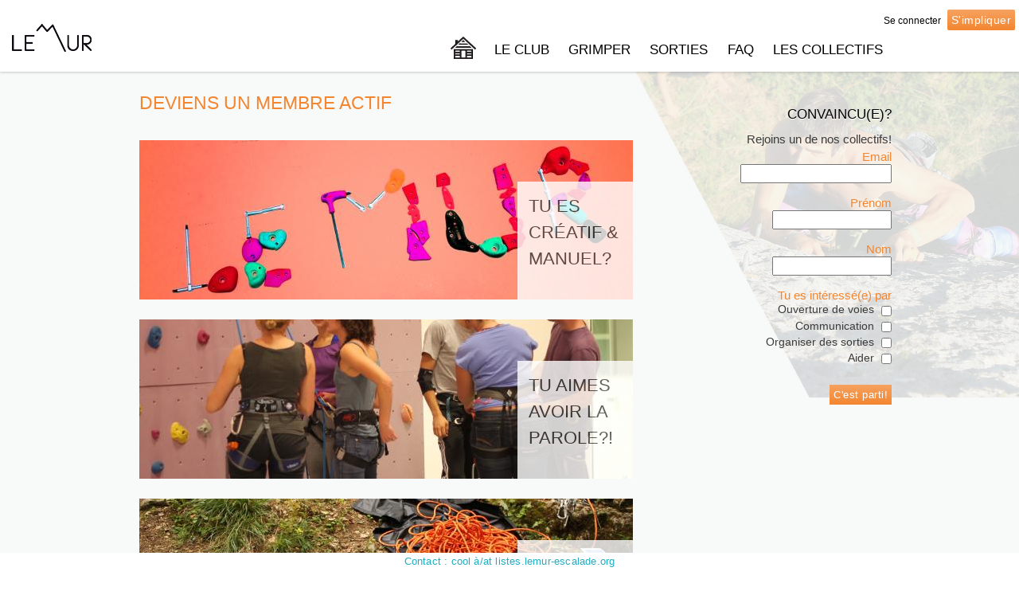

--- FILE ---
content_type: text/html; charset=utf-8
request_url: http://lemur-escalade.org/content/simpliquer
body_size: 5822
content:
<!DOCTYPE html PUBLIC "-//W3C//DTD XHTML+RDFa 1.0//EN"
  "http://www.w3.org/MarkUp/DTD/xhtml-rdfa-1.dtd">
<html xmlns="http://www.w3.org/1999/xhtml" xml:lang="fr" version="XHTML+RDFa 1.0" dir="ltr"
  xmlns:fb="http://ogp.me/ns/fb#"
  xmlns:content="http://purl.org/rss/1.0/modules/content/"
  xmlns:dc="http://purl.org/dc/terms/"
  xmlns:foaf="http://xmlns.com/foaf/0.1/"
  xmlns:og="http://ogp.me/ns#"
  xmlns:rdfs="http://www.w3.org/2000/01/rdf-schema#"
  xmlns:sioc="http://rdfs.org/sioc/ns#"
  xmlns:sioct="http://rdfs.org/sioc/types#"
  xmlns:skos="http://www.w3.org/2004/02/skos/core#"
  xmlns:xsd="http://www.w3.org/2001/XMLSchema#">

<head profile="http://www.w3.org/1999/xhtml/vocab">
  <meta http-equiv="Content-Type" content="text/html; charset=utf-8" />
<meta name="Generator" content="Drupal 7 (http://drupal.org)" />
<link rel="canonical" href="/content/simpliquer" />
<link rel="shortlink" href="/node/7" />
<link rel="shortcut icon" href="http://lemur-escalade.org/sites/www.lemur-escalade.org/themes/lemur/favicon.ico" type="image/vnd.microsoft.icon" />
  <title>Deviens un membre actif | Le Mur</title>
  <style type="text/css" media="all">
@import url("http://lemur-escalade.org/modules/system/system.base.css?soy485");
@import url("http://lemur-escalade.org/modules/system/system.menus.css?soy485");
@import url("http://lemur-escalade.org/modules/system/system.messages.css?soy485");
@import url("http://lemur-escalade.org/modules/system/system.theme.css?soy485");
</style>
<style type="text/css" media="all">
@import url("http://lemur-escalade.org/sites/all/modules/simplenews/simplenews.css?soy485");
@import url("http://lemur-escalade.org/modules/comment/comment.css?soy485");
@import url("http://lemur-escalade.org/sites/all/modules/date/date_repeat_field/date_repeat_field.css?soy485");
@import url("http://lemur-escalade.org/modules/field/theme/field.css?soy485");
@import url("http://lemur-escalade.org/modules/node/node.css?soy485");
@import url("http://lemur-escalade.org/modules/poll/poll.css?soy485");
@import url("http://lemur-escalade.org/modules/search/search.css?soy485");
@import url("http://lemur-escalade.org/modules/user/user.css?soy485");
@import url("http://lemur-escalade.org/modules/forum/forum.css?soy485");
@import url("http://lemur-escalade.org/sites/www.lemur-escalade.org/modules/public/views/css/views.css?soy485");
</style>
<style type="text/css" media="all">
@import url("http://lemur-escalade.org/sites/all/modules/ctools/css/ctools.css?soy485");
@import url("http://lemur-escalade.org/sites/all/libraries/superfish/css/superfish.css?soy485");
@import url("http://lemur-escalade.org/sites/all/libraries/superfish/css/superfish-vertical.css?soy485");
@import url("http://lemur-escalade.org/sites/all/libraries/superfish/css/superfish-navbar.css?soy485");
@import url("http://lemur-escalade.org/sites/all/modules/views_slideshow/views_slideshow.css?soy485");
@import url("http://lemur-escalade.org/sites/all/modules/views_mosaic/views_mosaic.css?soy485");
</style>
<style type="text/css" media="all">
@import url("http://lemur-escalade.org/sites/www.lemur-escalade.org/themes/lemur/css/layout.css?soy485");
@import url("http://lemur-escalade.org/sites/www.lemur-escalade.org/themes/lemur/css/style.css?soy485");
@import url("http://lemur-escalade.org/sites/www.lemur-escalade.org/themes/lemur/css/colors.css?soy485");
</style>
<style type="text/css" media="print">
@import url("http://lemur-escalade.org/sites/www.lemur-escalade.org/themes/lemur/css/print.css?soy485");
</style>

<!--[if lte IE 7]>
<link type="text/css" rel="stylesheet" href="http://lemur-escalade.org/sites/www.lemur-escalade.org/themes/lemur/css/ie.css?soy485" media="all" />
<![endif]-->

<!--[if IE 6]>
<link type="text/css" rel="stylesheet" href="http://lemur-escalade.org/sites/www.lemur-escalade.org/themes/lemur/css/ie6.css?soy485" media="all" />
<![endif]-->
  <script type="text/javascript" src="http://lemur-escalade.org/misc/jquery.js?v=1.4.4"></script>
<script type="text/javascript" src="http://lemur-escalade.org/misc/jquery-extend-3.4.0.js?v=1.4.4"></script>
<script type="text/javascript" src="http://lemur-escalade.org/misc/jquery-html-prefilter-3.5.0-backport.js?v=1.4.4"></script>
<script type="text/javascript" src="http://lemur-escalade.org/misc/jquery.once.js?v=1.2"></script>
<script type="text/javascript" src="http://lemur-escalade.org/misc/drupal.js?soy485"></script>
<script type="text/javascript" src="http://lemur-escalade.org/sites/all/libraries/mosaic/js/mosaic.1.0.1.min.js?v=1.0.1"></script>
<script type="text/javascript" src="http://lemur-escalade.org/sites/www.lemur-escalade.org/files/languages/fr_1mPQoE3ruM27FWtHuIkfBwPkk_wIwoZU4_ucCfxE7B4.js?soy485"></script>
<script type="text/javascript" src="http://lemur-escalade.org/sites/all/libraries/colorbox/jquery.colorbox-min.js?soy485"></script>
<script type="text/javascript" src="http://lemur-escalade.org/sites/all/modules/colorbox/js/colorbox.js?soy485"></script>
<script type="text/javascript" src="http://lemur-escalade.org/sites/all/libraries/superfish/jquery.hoverIntent.minified.js?soy485"></script>
<script type="text/javascript" src="http://lemur-escalade.org/sites/all/libraries/superfish/jquery.bgiframe.min.js?soy485"></script>
<script type="text/javascript" src="http://lemur-escalade.org/sites/all/libraries/superfish/superfish.js?soy485"></script>
<script type="text/javascript" src="http://lemur-escalade.org/sites/all/libraries/superfish/supersubs.js?soy485"></script>
<script type="text/javascript" src="http://lemur-escalade.org/sites/all/libraries/superfish/supposition.js?soy485"></script>
<script type="text/javascript" src="http://lemur-escalade.org/sites/all/libraries/superfish/sftouchscreen.js?soy485"></script>
<script type="text/javascript" src="http://lemur-escalade.org/sites/all/modules/views_slideshow/js/views_slideshow.js?soy485"></script>
<script type="text/javascript" src="http://lemur-escalade.org/sites/all/modules/views_mosaic/views_mosaic.js?soy485"></script>
<script type="text/javascript" src="http://lemur-escalade.org/sites/all/modules/matomo/matomo.js?soy485"></script>
<script type="text/javascript">
<!--//--><![CDATA[//><!--
var _paq = _paq || [];(function(){var u=(("https:" == document.location.protocol) ? "https://stats.semi-k.net/" : "http://stats.semi-k.net/");_paq.push(["setSiteId", "11"]);_paq.push(["setTrackerUrl", u+"matomo.php"]);_paq.push(["setDoNotTrack", 1]);_paq.push(["trackPageView"]);_paq.push(["setIgnoreClasses", ["no-tracking","colorbox"]]);_paq.push(["enableLinkTracking"]);var d=document,g=d.createElement("script"),s=d.getElementsByTagName("script")[0];g.type="text/javascript";g.defer=true;g.async=true;g.src=u+"matomo.js";s.parentNode.insertBefore(g,s);})();
//--><!]]>
</script>
<script type="text/javascript" src="http://lemur-escalade.org/sites/www.lemur-escalade.org/themes/lemur/js/lemur.js?soy485"></script>
<script type="text/javascript">
<!--//--><![CDATA[//><!--
jQuery.extend(Drupal.settings, {"basePath":"\/","pathPrefix":"","setHasJsCookie":0,"ajaxPageState":{"theme":"lemur","theme_token":"JYXbniV5Z6eBzrUu7ssQNSQGLrUdVsh2hiaLkK-BozE","js":{"misc\/jquery.js":1,"misc\/jquery-extend-3.4.0.js":1,"misc\/jquery-html-prefilter-3.5.0-backport.js":1,"misc\/jquery.once.js":1,"misc\/drupal.js":1,"sites\/all\/libraries\/mosaic\/js\/mosaic.1.0.1.min.js":1,"public:\/\/languages\/fr_1mPQoE3ruM27FWtHuIkfBwPkk_wIwoZU4_ucCfxE7B4.js":1,"sites\/all\/libraries\/colorbox\/jquery.colorbox-min.js":1,"sites\/all\/modules\/colorbox\/js\/colorbox.js":1,"sites\/all\/libraries\/superfish\/jquery.hoverIntent.minified.js":1,"sites\/all\/libraries\/superfish\/jquery.bgiframe.min.js":1,"sites\/all\/libraries\/superfish\/superfish.js":1,"sites\/all\/libraries\/superfish\/supersubs.js":1,"sites\/all\/libraries\/superfish\/supposition.js":1,"sites\/all\/libraries\/superfish\/sftouchscreen.js":1,"sites\/all\/modules\/views_slideshow\/js\/views_slideshow.js":1,"sites\/all\/modules\/views_mosaic\/views_mosaic.js":1,"sites\/all\/modules\/matomo\/matomo.js":1,"0":1,"sites\/www.lemur-escalade.org\/themes\/lemur\/js\/lemur.js":1},"css":{"modules\/system\/system.base.css":1,"modules\/system\/system.menus.css":1,"modules\/system\/system.messages.css":1,"modules\/system\/system.theme.css":1,"sites\/all\/modules\/simplenews\/simplenews.css":1,"modules\/comment\/comment.css":1,"sites\/all\/modules\/date\/date_repeat_field\/date_repeat_field.css":1,"modules\/field\/theme\/field.css":1,"modules\/node\/node.css":1,"modules\/poll\/poll.css":1,"modules\/search\/search.css":1,"modules\/user\/user.css":1,"modules\/forum\/forum.css":1,"sites\/www.lemur-escalade.org\/modules\/public\/views\/css\/views.css":1,"sites\/www.lemur-escalade.org\/libraries\/colorbox\/example4\/colorbox.css":1,"sites\/all\/modules\/ctools\/css\/ctools.css":1,"sites\/all\/libraries\/superfish\/css\/superfish.css":1,"sites\/all\/libraries\/superfish\/css\/superfish-vertical.css":1,"sites\/all\/libraries\/superfish\/css\/superfish-navbar.css":1,"sites\/all\/modules\/views_slideshow\/views_slideshow.css":1,"sites\/all\/modules\/views_mosaic\/views_mosaic.css":1,"sites\/www.lemur-escalade.org\/themes\/lemur\/css\/layout.css":1,"sites\/www.lemur-escalade.org\/themes\/lemur\/css\/style.css":1,"sites\/www.lemur-escalade.org\/themes\/lemur\/css\/colors.css":1,"sites\/www.lemur-escalade.org\/themes\/lemur\/css\/print.css":1,"sites\/www.lemur-escalade.org\/themes\/lemur\/css\/ie.css":1,"sites\/www.lemur-escalade.org\/themes\/lemur\/css\/ie6.css":1}},"colorbox":{"transition":"none","speed":"100","opacity":"0.85","slideshow":false,"slideshowAuto":true,"slideshowSpeed":"2500","slideshowStart":"start slideshow","slideshowStop":"stop slideshow","current":"{current} sur {total}","previous":"","next":"","close":"","overlayClose":true,"returnFocus":true,"maxWidth":"98%","maxHeight":"98%","initialWidth":"300","initialHeight":"250","fixed":false,"scrolling":true,"mobiledetect":true,"mobiledevicewidth":"480px","file_public_path":"\/sites\/www.lemur-escalade.org\/files","specificPagesDefaultValue":"admin*\nimagebrowser*\nimg_assist*\nimce*\nnode\/add\/*\nnode\/*\/edit\nprint\/*\nprintpdf\/*\nsystem\/ajax\nsystem\/ajax\/*"},"jcarousel":{"ajaxPath":"\/jcarousel\/ajax\/views"},"mosaic":{"theme":"bar2"},"matomo":{"trackMailto":1,"trackColorbox":1}});
//--><!]]>
</script>
</head>
<body class="html not-front not-logged-in one-sidebar sidebar-second page-node page-node- page-node-7 node-type-page" >
  <div id="skip-link">
    <a href="#main-content" class="element-invisible element-focusable">Aller au contenu principal</a>
  </div>
    <div id="page-wrapper"><div id="page">

  <div id="header" class="without-secondary-menu" ><div class="section clearfix">

          <a href="/" title="Accueil" rel="home" id="logo">
        <img src="http://lemur-escalade.org/sites/www.lemur-escalade.org/themes/lemur/logo.png" alt="Accueil" />
      </a>
    
          <div id="name-and-slogan">

                              <div id="site-name" class="element-invisible">
              <strong>
                <a href="/" title="Accueil" rel="home"><span>Le Mur</span></a>
              </strong>
            </div>
                  
        
      </div> <!-- /#name-and-slogan -->
    
      <div class="region region-header">
    <div id="block-block-1" class="block block-block">

    <h2 class="element-invisible">Connexion</h2>
  
  <div class="content">
    <p><a href="/user" id="btn_connexion">Se connecter</a> <a class="btn_impliquer" href="/content/simpliquer#overlay-context=">S'impliquer</a></p>
  </div>
</div>
  </div>

          <div id="main-menu" class="navigation">
        <h2 class="element-invisible">Menu principal</h2><ul id="main-menu-links" class="links clearfix"><li class="menu-237 first"><a href="/" title="" class="menu_icon menu-237">Accueil</a></li>
<li class="menu-563"><a href="/le-club">Le club</a></li>
<li class="menu-557"><a href="/content/grimper">Grimper</a></li>
<li class="menu-629"><a href="/content/sorties">Sorties</a></li>
<li class="menu-799"><a href="/content/faq-questions-frequentes">FAQ</a></li>
<li class="menu-1170 last"><a href="/content/les-collectifs">Les Collectifs</a></li>
</ul>      </div> <!-- /#main-menu -->
    
    
  </div></div> <!-- /.section, /#header -->

  
  
  <div id="main-wrapper" class="clearfix"><div id="main" class="clearfix">

          <div id="breadcrumb"><h2 class="element-invisible">Vous êtes ici</h2><div class="breadcrumb"><a href="/">Accueil</a></div></div>
    
    
    <div id="content" class="column"><div class="section">
            <a id="main-content"></a>
                    <h1 class="title" id="page-title">
          Deviens un membre actif        </h1>
                          <div class="tabs">
                  </div>
                          <div class="region region-content">
    <div id="block-system-main" class="block block-system">

    
  <div class="content">
    <div id="node-7" class="node node-page node-full clearfix" about="/content/simpliquer" typeof="foaf:Document">

      <span property="dc:title" content="Deviens un membre actif" class="rdf-meta element-hidden"></span><span property="sioc:num_replies" content="0" datatype="xsd:integer" class="rdf-meta element-hidden"></span>


  <div class="content clearfix">
      </div>

      
</div>
  </div>
</div>
<div id="block-views-implication-block" class="block block-views">

    
  <div class="content">
    <div class="view view-implication view-id-implication view-display-id-block view-dom-id-a22285a80abb191e24f18fb3974b1571">
        
  
  
      <div class="view-content">
        <div class="views-row views-row-1 views-row-odd views-row-first">
    
<div class="mosaic-block">
  <div class="mosaic-overlay">
                            <span class="field-content simpliquer_titre"><a href="/content/tu-es-cr%C3%A9atif-manuel">Tu es créatif &amp; manuel?</a></span>                        <span class="field-content simpliquer_sous-titre">L&#039;ouverture de voies est faite pour toi</span>                        <span class="field-content simpliquer_paragraphe">&quot; Ouvrir une voie c&#039;est créer à deux un nouveau challenge à faire découvrir. C&#039;est comme se mettre dans les chaussons d&#039;un autre. C&#039;est grimper, visser, tomber, dévisser, revisser, la travailler. Et être fière, enfin, de l&#039;enchaîner &quot;  Lia</span>                        <span class="field-content simpliquer_medaillon"><img typeof="foaf:Image" src="http://lemur-escalade.org/sites/www.lemur-escalade.org/files/styles/thumbnail/public/PicProfilLeMur_0.jpg?itok=NkFBn5nz" width="100" height="100" alt="" /></span>            </div>
  <div class="mosaic-backdrop" style="display: block; ">
    <span class="field-content"><img typeof="foaf:Image" src="http://lemur-escalade.org/sites/www.lemur-escalade.org/files/styles/banni_re_s_impliquer/public/IMG_4632-3-8.jpg?itok=D-gPwXVt" width="620" height="200" alt="" /></span>  </div>
</div>
  </div>
  <div class="views-row views-row-2 views-row-even">
    
<div class="mosaic-block">
  <div class="mosaic-overlay">
                            <span class="field-content simpliquer_titre"><a href="/content/tu-aimes-avoir-la-parole">Tu aimes avoir la parole?!</a></span>                        <span class="field-content simpliquer_sous-titre">Gère notre comm&#039;!</span>                        <span class="field-content simpliquer_paragraphe">&quot; Web addict &amp; passionnée d&#039;escalade, je suis heureuse de partager sur le site &amp; la page facebook des infos sur les bienfaits de l&#039;escalade. Car l&#039;escalade a commencé et continue à avoir un impact très positif sur mon mode de vie &quot; Delphine</span>                        <span class="field-content simpliquer_medaillon"><img typeof="foaf:Image" src="http://lemur-escalade.org/sites/www.lemur-escalade.org/files/styles/thumbnail/public/photo_portfolio%20-%20Copie.jpg?itok=gj7_9sX7" width="100" height="99" alt="" /></span>            </div>
  <div class="mosaic-backdrop" style="display: block; ">
    <span class="field-content"><img typeof="foaf:Image" src="http://lemur-escalade.org/sites/www.lemur-escalade.org/files/styles/banni_re_s_impliquer/public/impliquer_5.JPG?itok=spLTeHnj" width="620" height="200" alt="" /></span>  </div>
</div>
  </div>
  <div class="views-row views-row-3 views-row-odd">
    
<div class="mosaic-block">
  <div class="mosaic-overlay">
                            <span class="field-content simpliquer_titre"><a href="/content/tu-es-n%C3%A9-pour-organiser">Tu es né pour organiser?!</a></span>                        <span class="field-content simpliquer_sous-titre">Occupe-toi des sorties du club</span>                        <span class="field-content simpliquer_paragraphe">&quot; Organiser des sorties en falaise me permet de partager mes connaissances et découvrir avec plaisir des sites de grimpe en extérieur. Quitter la résine citadine pour une belle roche naturelle avec ses camarades... dès que possible!! &quot; Robin</span>                        <span class="field-content simpliquer_medaillon"><img typeof="foaf:Image" src="http://lemur-escalade.org/sites/www.lemur-escalade.org/files/styles/thumbnail/public/04282130.JPG?itok=ujsA3jBB" width="100" height="100" alt="" /></span>            </div>
  <div class="mosaic-backdrop" style="display: block; ">
    <span class="field-content"><img typeof="foaf:Image" src="http://lemur-escalade.org/sites/www.lemur-escalade.org/files/styles/banni_re_s_impliquer/public/IMG_2910.JPG?itok=Wm1ip_Ew" width="620" height="200" alt="" /></span>  </div>
</div>
  </div>
  <div class="views-row views-row-4 views-row-even views-row-last">
    
<div class="mosaic-block">
  <div class="mosaic-overlay">
                            <span class="field-content simpliquer_titre"><a href="/content/tu-veux-aider">Tu veux aider?!</a></span>                        <span class="field-content simpliquer_sous-titre">Tu es le bienvenu!</span>                        <span class="field-content simpliquer_paragraphe">&quot; L&#039;existence du Mur repose sur l&#039;investissement de bénévoles motivés. Séances progression, communication, gestion du matériel, ouverture de voies, relations publiques, organisation de sorties... Il y a une multitude de moyens de s&#039;investir! &quot; Ronan</span>                        <span class="field-content simpliquer_medaillon"><img typeof="foaf:Image" src="http://lemur-escalade.org/sites/www.lemur-escalade.org/files/styles/thumbnail/public/s%27impliquer_0.png?itok=ZH2Gwaog" width="100" height="100" alt="" /></span>            </div>
  <div class="mosaic-backdrop" style="display: block; ">
    <span class="field-content"><img typeof="foaf:Image" src="http://lemur-escalade.org/sites/www.lemur-escalade.org/files/styles/banni_re_s_impliquer/public/IMG_4639-4_0.jpg?itok=E_mp0sAJ" width="620" height="200" alt="" /></span>  </div>
</div>
  </div>
    </div>
  
  
  
  
  
  
</div>  </div>
</div>
  </div>
      
    </div></div> <!-- /.section, /#content -->

          <div id="sidebar-second" class="column sidebar"><div class="section">
          <div class="region region-sidebar-second">
    <div id="block-block-11" class="block block-block">

    
  <div class="content">
    <script type="text/javascript">
<!--//--><![CDATA[// ><!--
var submitted=false;
//--><!]]>
</script><iframe name="hidden_iframe" id="hidden_iframe" style="display:none;" onload="if(submitted)&#10;{window.location='http://lemur-escalade.org/content/merci';}"></iframe><h2>CONVAINCU(E)?</h2>
<h3>Rejoins un de nos collectifs!</h3>
<form action="https://docs.google.com/forms/d/1Bd0qlQiOO56CPW0h7iHkzyHrtZyehhWRmfN1e2JLpDU/formResponse" method="POST" target="hidden_iframe" onsubmit="submitted=true;" id="ss-form">
<ol role="list" class="ss-question-list" style="padding-left: 0">
<div class="ss-form-question errorbox-good" role="listitem">
<div dir="ltr" class="ss-item ss-item-required ss-text">
<div class="ss-form-entry">
<label class="ss-q-item-label" for="entry_143996230"><br />
<div class="ss-q-title">Email<label for="itemView.getDomIdToLabel()" aria-label="(Required field)"></label>
</div>
<p><input type="email" name="entry.143996230" value="" class="ss-q-short" id="entry_143996230" dir="auto" aria-label="Ton Email  Must be a valid email address" aria-required="true" required="" title="Must be a valid email address" />
</p></label></div>
</div>
</div>
<div class="ss-form-question errorbox-good" role="listitem">
<div dir="ltr" class="ss-item ss-item-required ss-text">
<div class="ss-form-entry">
<label class="ss-q-item-label" for="entry_1675256548"><br />
<div class="ss-q-title">Prénom<label for="itemView.getDomIdToLabel()" aria-label="(Required field)"></label>
</div>
<p><input type="text" name="entry.1675256548" value="" class="ss-q-short" id="entry_1675256548" dir="auto" aria-label="Ton prénom  " aria-required="true" required="" title="" />
</p></label></div>
</div>
</div>
<div class="ss-form-question errorbox-good" role="listitem">
<div dir="ltr" class="ss-item ss-item-required ss-text">
<div class="ss-form-entry">
<label class="ss-q-item-label" for="entry_873990556"><br />
<div class="ss-q-title">Nom<br />
<label for="itemView.getDomIdToLabel()" aria-label="(Required field)"></label>
</div>
<p><input type="text" name="entry.873990556" value="" class="ss-q-short" id="entry_873990556" dir="auto" aria-label="Ton nom  " aria-required="true" required="" title="" />
</p></label></div>
</div>
</div>
<div class="ss-form-question errorbox-good" role="listitem">
<div dir="ltr" class="ss-item ss-item-required ss-checkbox">
<div class="ss-form-entry">
<label class="ss-q-item-label" for="entry_471022204"><br />
<div class="ss-q-title">Tu es intéressé(e) par<br />
<label for="itemView.getDomIdToLabel()" aria-label="(Required field)"></label>
</div>
<ul class="ss-choices ss-choices-required" role="group" aria-label="Tu es intéressé(e) par">
<li class="ss-choice-item"><label><br />
<span class="ss-choice-label">Ouverture de voies</span><br />
<span class="ss-choice-item-control goog-inline-block"><input type="checkbox" name="entry.1632325889" value="Ouverture de voies" id="group_1632325889_1" role="checkbox" class="ss-q-checkbox" aria-required="true" /></span><br />
</label></li>
<li class="ss-choice-item"><label><br />
<span class="ss-choice-label">Communication</span><br />
<span class="ss-choice-item-control goog-inline-block"><input type="checkbox" name="entry.1632325889" value="Communication" id="group_1632325889_2" role="checkbox" class="ss-q-checkbox" aria-required="true" /></span><br />
</label></li>
<li class="ss-choice-item"><label><br />
<span class="ss-choice-label">Organiser des sorties</span><br />
<span class="ss-choice-item-control goog-inline-block"><input type="checkbox" name="entry.1632325889" value="Organiser des sorties" id="group_1632325889_3" role="checkbox" class="ss-q-checkbox" aria-required="true" /></span><br />
</label></li>
<li class="ss-choice-item"><label><br />
<span class="ss-choice-label">Aider</span><br />
<span class="ss-choice-item-control goog-inline-block"><input type="checkbox" name="entry.1632325889" value="Aider" id="group_1632325889_4" role="checkbox" class="ss-q-checkbox" aria-required="true" /></span><br />
</label></li>
</ul>
</label></div>
</div>
</div>
<p><input type="hidden" name="draftResponse" value="[,,&quot;4830433030136035108&quot;]&lt;br /&gt;&#10;" /><br />
<input type="hidden" name="pageHistory" value="0" /></p>
<p><input type="hidden" name="fbzx" value="4830433030136035108" /></p>
<div class="ss-item ss-navigate">
<table id="navigation-table">
<tbody>
<tr>
<td class="ss-form-entry goog-inline-block" id="navigation-buttons" dir="ltr">
<input type="submit" name="submit" value="C'est parti!" id="ss-submit" class="jfk-button jfk-button-action " />
</td>
</tr>
</tbody>
</table>
</div>
</ol>
</form>
  </div>
</div>
  </div>
      </div></div> <!-- /.section, /#sidebar-second -->
    
  </div></div> <!-- /#main, /#main-wrapper -->

  
  <div id="footer-wrapper"><div class="section">

    
          <div id="footer" class="clearfix">
          <div class="region region-footer">
    <div id="block-block-6" class="block block-block">

    
  <div class="content">
    <p style="color:#22adc2;">Contact : cool à/at listes.lemur-escalade.org</p>
  </div>
</div>
<div id="block-system-powered-by" class="block block-system">

    
  <div class="content">
    <span>Propulsé par <a href="https://www.drupal.org">Drupal</a></span>  </div>
</div>
  </div>
      </div> <!-- /#footer -->
    
  </div></div> <!-- /.section, /#footer-wrapper -->

</div></div> <!-- /#page, /#page-wrapper -->
  </body>
</html>


--- FILE ---
content_type: text/css
request_url: http://lemur-escalade.org/sites/www.lemur-escalade.org/themes/lemur/css/layout.css?soy485
body_size: 770
content:

/* ---------- Basic Layout Styles ----------- */

html,
body,
#page  {
  height: 100%;
}
#page-wrapper {
  min-height: 100%;
  min-width: 960px;
  margin : auto;
  

}

#header div.section,
#featured div.section,
#messages div.section,
#main,
#triptych,
#footer-columns,
#footer {
  width: 960px;
  margin-left: auto;
  margin-right: auto;
}
#header div.section {
  width: 960px;
  margin: auto;
}


#logo {
  float: left; /* LTR */
  padding: 15px 15px 0px 10px; /* LTR */
  position: relative;
  top: 15px;
  left: -155px;
  }
.region-header {
  /* float: right; /* LTR */  
  margin: 0 5px 0px;  
width : 100%;  
position: relative;
right: -165px;
}

#main-menu {
	clear: both;
    z-index: 1000;
	display: inline-block;
	float: right;
}

.with-secondary-menu .region-header {
  margin-top: 3em;
}
.without-secondary-menu .region-header {
 /*  margin-top: 10px; */
  /* margin-right : -190px; */
}

#secondary-menu {
  position: absolute;
  right: 0; /* LTR */
  top: 0;
  width: 100%;
}
#content,
#sidebar-first,
#sidebar-second,
.region-triptych-first,
.region-triptych-middle,
.region-triptych-last,
.region-footer-firstcolumn,
.region-footer-secondcolumn,
.region-footer-thirdcolumn,
.region-footer-fourthcolumn {
  display: inline;
  float: left; /* LTR */
  position: relative;
}
.one-sidebar #content {
  width: 720px;
}
.two-sidebars #content {
  width: 480px;
}
.no-sidebars #content {
  width: 960px;
  float: none;
}
#sidebar-first,
#sidebar-second {
  width: 240px;
  padding-top: 73px;
}

#sidebar-second .section {
	padding: 0;
	margin: 0;
}
#main-wrapper {
  min-height: 752px;
  margin-top : 88px;
  padding-top: 20px;
  }
  


.front #main-wrapper {
	margin-top: 400px;
}

#content .section,
.sidebar .section {
  padding: 0 15px;
}
#breadcrumb {
  margin: 0 15px;
 }
.region-triptych-first,
.region-triptych-middle,
.region-triptych-last {
  margin: 20px 20px 30px;
  width: 280px;
}
#footer-wrapper {
  padding: 0px 0px 0px; 
  position : fixed;
  bottom : 0;  
  left: 0;
  right: 0;
  text-align : center;
}

#region-footer {
	margin : auto;
	
}


.region-footer-firstcolumn,
.region-footer-secondcolumn,
.region-footer-thirdcolumn,
.region-footer-fourthcolumn {
  padding: 0 10px;
  width: 220px;
}
#footer {
  width: 940px;
  min-width: 920px;
  height : 25px;
  
}


--- FILE ---
content_type: text/css
request_url: http://lemur-escalade.org/sites/all/modules/views_mosaic/views_mosaic.css?soy485
body_size: 730
content:
/*
	Mosaic - Sliding Boxes and Captions jQuery Plugin
	Version 1.0
	www.buildinternet.com/project/mosaic
	
	By Sam Dunn / One Mighty Roar (www.onemightyroar.com)
	Released under MIT License / GPL License
*/

/**
 * General Mosaic Styles
 */

.mosaic-block {
  position:relative;
}

.mosaic-block {
  background:#111 url(theme/img/progress.gif) no-repeat center center;
  margin:0px;
  overflow: hidden;
  position:relative;
  margin-left:0px;
 
}

.mosaic-backdrop {
  background:#111;
  display:none;
  height:100%;
  position:absolute;
  top:0;
  width:100%;
}

.mosaic-overlay {  
  background:#22adc2;
  display:none;
  height:100%;
  position:absolute;
  width:100%;
  z-index:5;
}

/*** Custom Animation Styles (You can remove/add any styles below) ***/
.circle .mosaic-overlay {
  background:url(theme/img/hover-magnify.png) no-repeat center center;
  display:none;
  opacity:0;
  -ms-filter: "progid:DXImageTransform.Microsoft.Alpha(Opacity=00)";
  filter:alpha(opacity=00);
}

.fade .mosaic-overlay {
  background:url(theme/img/bg-black.png);
  opacity:0;
  -ms-filter: "progid:DXImageTransform.Microsoft.Alpha(Opacity=00)";
  filter:alpha(opacity=00);
}

.bar .mosaic-overlay {
  background:url(theme/img/bg-black.png);
  bottom:-30%;
  height:30%;
}

.bar2 .mosaic-overlay {
  bottom:-20%;
  height:40%;
  opacity:0.8;
  -ms-filter: "progid:DXImageTransform.Microsoft.Alpha(Opacity=80)";
  filter:alpha(opacity=80);
  padding : 4px;
}



.bar2 .mosaic-overlay:hover {
  opacity:1;
  -ms-filter: "progid:DXImageTransform.Microsoft.Alpha(Opacity=100)";
  filter:alpha(opacity=100);
}

.bar3 .mosaic-overlay {
  background:url(theme/img/bg-black.png);
  height:100px;
  top:-100px;
}

/*page le club */
.view-leclub-2 .mosaic-overlay {
	bottom : -95px;
	width : 80%;
	
}

.view-leclub-2 .bar2 .mosaic-overlay {
	height : 77%;
	padding: 5%;
}

.view-leclub-2 .mosaic-overlay {  
  background: rgba(255, 255, 255, 0.7);
  }






--- FILE ---
content_type: text/css
request_url: http://lemur-escalade.org/sites/www.lemur-escalade.org/themes/lemur/css/style.css?soy485
body_size: 10608
content:

/* ---------- Overall Specifications ---------- */
.section {
	padding : 0;


}

@media all and (min-width: 1369px) {
 #header div.section {
 width: 1060px;
 }

}


#page-title {
 background: transparent url("images/xavier_lemurien_petit.png") top left no-repeat;
 background-size : 24px 25px;
 padding-left : 34px;
 margin-top: 20px;
 padding-bottom: 5px;
 }


body {
  line-height: 1.5;
  font-size: 87.5%;
  word-wrap: break-word;
  margin: 0;
  padding: 0;
  border: 0;
  outline: 0;
   background: url("images/fond_1.jpg") no-repeat  top  left  fixed;
 -webkit-background-size: cover; /* pour anciens Chrome et Safari */
  background-size: cover; /* version standardisée */
   }

/*.not-front {
	 background: url("images/fond_2.jpg") no-repeat  48px 110px fixed;
  -webkit-background-size: cover; /* pour anciens Chrome et Safari */
  /*background-size: cover; /* version standardisée */
 }



 a:link,
a:visited {
  text-decoration: none;
}
a:hover,
a:focus {
  text-decoration: underline;
}
h1,
h2,
h3,
h4,
h5,
h6 {
  margin: 1.0em 0 0.5em;
  font-weight: inherit;
}
h1 {
  font-size: 1.657em;
  color: #000;
  text-transform: uppercase;

}
h2 {
  font-size: 1.143em;
}
p {
  margin: 0 0 1.2em;
}
del {
  text-decoration: line-through;
}
tr.odd {
  background-color: #dddddd;
}
img {
  outline: 0;
}
code,
pre,
kbd,
samp,
var {
  padding: 0 0.4em;
  font-size: 0.857em;
  font-family: Menlo, Consolas, "Andale Mono", "Lucida Console", "Nimbus Mono L", "DejaVu Sans Mono", monospace, "Courier New";
}
code {
  background-color: #f2f2f2;
  background-color: rgba(40, 40, 0, 0.06);
}
pre code,
pre kbd,
pre samp,
pre var,
kbd kbd,
kbd samp,
code var {
  font-size: 100%;
  background-color: transparent;
}
pre code,
pre samp,
pre var {
  padding: 0;
}
.description code {
  font-size: 1em;
}
kbd {
  background-color: #f2f2f2;
  border: 1px outset #575757;
  margin: 0 3px;
  color: #666;
  display: inline-block;
  padding: 0 6px;
  -khtml-border-radius: 5px;
  -moz-border-radius: 5px;
  -webkit-border-radius: 5px;
  border-radius: 5px;
}
pre {
  background-color: #f2f2f2;
  background-color: rgba(40, 40, 0, 0.06);
  margin: 10px 0;
  overflow: hidden;
  padding: 15px;
  white-space: pre-wrap;
}


/* ------------------ Fonts ------------------ */

body,
#site-slogan,
.ui-widget,
.comment-form label {
  font-family: 'Roboto',sans-serif;
}
#header,
#footer-wrapper,
#skip-link,
ul.contextual-links,
ul.links,
ul.primary,
.item-list .pager,
div.field-type-taxonomy-term-reference,
div.messages,
div.meta,
p.comment-time,
table,
.breadcrumb {
  font-family: 'Roboto',sans-serif;
}
input,
textarea,
select,
a.button {
  font-family: "Lucida Grande", "Lucida Sans Unicode", Verdana, sans-serif;
}

/* ------------------ Reset Styles ------------------ */

caption {
  text-align: left; /* LTR */
  font-weight: normal;
}
blockquote {
  background: #f7f7f7;
  border-left: 1px solid #bbb;
  font-style: italic;
  margin: 1.5em 10px;
  padding: 0.5em 10px;
}
blockquote:before {
  color: #bbb;
  content: "\201C";
  font-size: 3em;
  line-height: 0.1em;
  margin-right: 0.2em;
  vertical-align: -.4em;
}
blockquote:after {
  color: #bbb;
  content: "\201D";
  font-size: 3em;
  line-height: 0.1em;
  vertical-align: -.45em;
}
blockquote > p:first-child {
  display: inline;
}
a.feed-icon {
  display: inline-block;
  padding: 15px 0 0 0;
}

/* ------------------ Table Styles ------------------ */
.col-first {
	margin-left : 0px;
}
table {
  border: 0;
  border-spacing: 0;
  font-size: 0.957em;
  margin: 10px 0;
  width: 95%;
  line-height : 1.2em;

}
table table {
  font-size: 1em;
}
#footer-wrapper table {
  font-size: 1em;
}
table tr th {
  background: #757575;
  background: rgba(0, 0, 0, 0.51);
  border-bottom-style: none;
}
table tr th,
table tr th a,
table tr th a:hover {
  color: #FFF;
  font-weight: bold;
}
table tbody tr th {
  vertical-align: top;
}
tr td,
tr th {
  padding: 4px 0px;
  border: none;
  text-align: left; /* LTR */
}
#footer-wrapper tr td,
#footer-wrapper tr th {
  border-color: #555;
  border-color: rgba(255, 255, 255, 0.18);
}
tr.odd {
  background: #e4e4e4;
  background: rgba(0, 0, 0, 0.105);
}

/* tr,
tr.even {
  background: #efefef;
  background: rgba(0, 0, 0, 0.063);
} */
table ul.links {
  margin: 0;
  padding: 0;
  font-size: 1em;
}
table ul.links li {
  padding: 0 1em 0 0;
}

/* ------------------ List Styles ------------------ */

.block ol,
.block ul {
  margin: 0;
  padding: 0 0 0.25em 1em; /* LTR */
}
.contextual-links-wrapper {
  font-size: small !important;
}
ul.contextual-links {
  font-size: 0.923em;
}
.contextual-links-wrapper a {
  text-shadow: 0 0 0 !important;
}
.item-list .pager {
  font-size: 0.929em;
}
ul.menu li {
  margin: 0;
}
.region-content ul,
.region-content ol {
  margin: 1em 0;
  padding: 0 0 0.25em 2.5em; /* LTR */
}
.item-list ul li {
  margin: 0;
  padding: 0.2em 0.5em 0 0; /* LTR */
}
ul.tips {
  padding: 0 0 0 1.25em; /* LTR */
}

/* ------------------ Header ------------------ */

/* ------------------ Page accueil ------------------ */
/* Menu qui change au scroll*/

#header.scrolling {
    background-color: #ffffff;
	box-shadow: 0 1px 3px rgba(0, 0, 0, 0.2);
	margin-top: -40px;
	-webkit-transition-duration: 0.5s;
    -moz-transition-duration: 0.5s;
    transition-duration: 0.5s;
    -o-transition-duration: 0.5s;

}

#header.scrolling #btn_connexion {
    color: #000000;
}

#header.scrolling .menu-237 {
	background-image : url('../home_valerie.png');
	background-repeat: no-repeat;
}

#header.scrolling #main-menu-links a{
	background: none;
	color: #000000;
}

#header.scrolling #main-menu-links a:hover{
border-bottom : 2px solid #000000;
}

#header.scrolling #logo img{
 width: 71px;
 height: 25px;
 position: relative;
 top: 8px;
 padding: 15px 15px 0px 10px; /* LTR */
 }

/*-----------------------------------------*/
#mur_logo {
text-align: center;
position : absolute;
		top: -370px;
		left: 15px;
		z-index: -1;
		width: 720px;
}


.block-block-13, .block-block-3  {
	position: relative;
}



.front #logo {
	display : none;
}

.not-front #header {
	background-color: #ffffff;
	box-shadow: 0 1px 3px rgba(0, 0, 0, 0.2);
	}

#header {
  position: fixed;
 left: 0;
 right:0;
 top: 0;
  z-index: 100;
  width : 100%;
}


 /*message d'accueil*/
 #message_accueil {
		position : absolute;
		top: -194px;
		left: 98px;
		z-index: -1;
		font-size: 1.1em;
		width: 310px;
 }

#message_accueil img, #message_accueil span {
vertical-align : middle;
}

#message_accueil a  {
	color : #22adc2;
	text-decoration : none;
	}

 #message_accueil a:hover  {
	text-decoration : underline;
 }

 #message_accueil img {
	margin-right : 10px;
 }

#skip-link {
  left: 50%;
  margin-left: -5.25em;
  margin-top: 0;
  position: absolute;
  width: auto;
  z-index: 50;
}
#skip-link a,
#skip-link a:link,
#skip-link a:visited {
  background: #444;
  background: rgba(0, 0, 0, 0.6);
  color: #fff;
  display: block;
  font-size: 0.94em;
  line-height: 1.7;
  padding: 1px 10px 2px 10px;
  text-decoration: none;
  -khtml-border-radius: 0 0 10px 10px;
  -moz-border-radius: 0 0 10px 10px;
  -webkit-border-top-left-radius: 0;
  -webkit-border-top-right-radius: 0;
  -webkit-border-bottom-left-radius: 10px;
  -webkit-border-bottom-right-radius: 10px;
  border-radius: 0 0 10px 10px;
}
#skip-link a:hover,
#skip-link a:active,
#skip-link a:focus {
  outline: 0;
}

#name-and-slogan {
  float: left; /* LTR */
  padding-top: 34px;
  margin: 0 0 14px 15px; /* LTR */
}
#site-name {
  font-size: 1.821em;
  color: #686868;
  line-height: 1;
}
h1#site-name {
  margin: 0;
}
#site-name a {
  font-weight: normal;
}
#site-slogan {
  font-size: 0.929em;
  margin-top: 7px;
  word-spacing: 0.1em;
  font-style: italic;
}
/* Region header blocks. */

.region-header .block {
  font-size: 0.857em;
  float: right; /* LTR */
 /*  margin: 0 10px; */
  padding: 0;
  padding-right: 15px;
  padding-top : 15px;
 }

.region-header .block .content {
  margin: 0;
  padding: 0;
}
.region-header .block ul {
  margin: 0;
  padding: 0;
}
.region-header .block li {
  list-style: none;
  list-style-image: none;
  padding: 0;
}
.region-header .form-text {
  background: #fefefe;
  background: rgba(255, 255, 255, 0.7);
  border-color: #ccc;
  border-color: rgba(255, 255, 255, 0.3);
  margin-right: 2px; /* LTR */
  width: 120px;
}
.region-header .form-text:hover,
.region-header .form-text:focus,
.region-header .form-text:active {
  background: #fff;
  background: rgba(255, 255, 255, 0.8);
}
.region-header .form-required {
  color: #eee;
  color: rgba(255, 255, 255, 0.7);
}
/* Region header block menus. */
.btn_impliquer {
  font-size: 1.2em;
  background: linear-gradient( #f6a260, #f38630);
  border-radius: 2px;
  letter-spacing: 0.5px;
  padding : 5px;
  margin-left : 5px;
  text-decoration: none;
}

.btn_impliquer:hover{
     background: #49cbdf;
     background: linear-gradient( #f48f40, #f38630);
	 text-decoration : none;
}

.btn_impliquer:active {
	background: linear-gradient( #f6a260, #f38630);
	box-shadow: 1px 1px 5px #1a8697 inset,

}

.btn_impliquer:visited {
	text-decoration : none;
}


.not-front #btn_connexion {
 color : black;
}

.front #btn_connexion {
 color : white;
 text-decoration: none;
}

.front #btn_connexion:hover{
 text-decoration: underline;
}

.region-header .block-menu {
  border: 1px solid;
  border-color: #eee;
  border-color: rgba(255, 255, 255, 0.2);
  padding: 0;
  width: 208px;
}
.region-header .block-menu li a {
  display: block;
  border-bottom: 1px solid;
  border-bottom-color: #eee;
  border-bottom-color: rgba(255, 255, 255, 0.2);
  padding: 3px 7px;
}
.region-header .block-menu li a:hover,
.region-header .block-menu li a:focus,
.region-header .block-menu li a:active {
  text-decoration: none;
  background: rgba(255, 255, 255, 0.15);
}
.region-header .block-menu li.last a {
  border-bottom: 0;
}
/* User Login block in the header region */
.region-header #block-user-login {
  width: auto;
}
.region-header #block-user-login .content {
  margin-top: 2px;
}
.region-header #block-user-login .form-item {
  float: left; /* LTR */
  margin: 0;
  padding: 0;
}
.region-header #block-user-login div.item-list,
.region-header #block-user-login div.description {
  font-size: 0.916em;
  margin: 0;
}
.region-header #block-user-login div.item-list {
  clear: both;
}
.region-header #block-user-login div.description {
  display: inline;
}
.region-header #block-user-login .item-list ul {
  padding: 0;
  line-height: 1;
}
.region-header #block-user-login .item-list li {
  list-style: none;
  float: left; /* LTR */
  padding: 3px 0 1px;
}
.region-header #block-user-login .item-list li.last {
  padding-left: 0.5em; /* LTR */
}
.region-header #block-user-login ul.openid-links li.last {
  padding-left: 0; /* LTR */
}
.region-header #user-login-form li.openid-link a,
.region-header #user-login li.openid-link a {
  padding-left: 20px; /* LTR */
}
.region-header #block-user-login .form-actions {
  margin: 4px 0 0;
  padding: 0;
  clear: both;
}
.region-header #block-user-login input.form-submit {
  border: 1px solid;
  border-color: #ccc;
  border-color: rgba(255, 255, 255, 0.5);
  background: #eee;
  background: rgba(255, 255, 255, 0.7);
  margin: 4px 0;
  padding: 3px 8px;
}
.region-header #block-user-login input.form-submit:hover,
.region-header #block-user-login input.form-submit:focus {
  background: #fff;
  background: rgba(255, 255, 255, 0.9);
}
/* Search block in region header. */
.region-header #block-search-form {
  width: 208px;
}
 .region-header #block-search-form .form-text {
  width: 140px;
  padding : 4px;
 background : rgba(247, 248, 248, 0.65);
  }

.not-front .region-header #block-search-form .form-text {
  width: 140px;
  padding : 4px;
 background : rgba(247, 248, 248, 0.95);
  }

/* #edit-search-block-form {
	-webkit-transition: width 2s; /* For Safari 3.1 to 6.0
	transition : transform 2s;
  }

#edit-submit:hover  #edit-search-block-form {
	border : 1px solid #22adc2;
} */


/* Language switcher block in region header. */
.region-header .block-locale ul li {
  display: inline;
  padding: 0 0.5em;
}

/* --------------- Main Menu ------------ */
/*menu à droite*/

.not-front #main-menu {
	margin-top : -10px;
}

#main-menu-links {
  font-size: 1.2em;
  margin: 0;
  padding: 0 0;
  padding-bottom: 10px;


}


#main-menu-links li {
  float: left; /* LTR */
  list-style: none;
 padding: 0 6px;
  margin: 0px;
  text-transform: uppercase;
  margin-left: 3px;
}


#main-menu-links a {
  color: #000000;
  /* background: #ccc;*/
  float: left; /* LTR */
  height: 2em;
  line-height: 2em;
 padding: 0 0.28em;
  text-decoration: none;
   }


.front #main-menu-links a {
  color: #ffffff;
  /* background: #ccc;*/
   background: linear-gradient(rgba(0, 0, 0, 0.1) , rgba(0, 0, 0, 0.3));
   float: left; /* LTR */
  height: 2em;
  line-height: 2em;
 padding: 0 0.28em;
  text-decoration: none;

  /*text-shadow: 0 1px #eee;*/
 /*  -khtml-border-radius-topleft: 8px;
  -khtml-border-radius-topright: 8px;
  -moz-border-radius-topleft: 8px;
  -moz-border-radius-topright: 8px;
  -webkit-border-top-left-radius: 8px;
  -webkit-border-top-right-radius: 8px;
  border-top-left-radius: 8px;
  border-top-right-radius: 8px; */
}

.front #main-menu-links a:hover, .front
#main-menu-links a:focus {
  /* background: #f6f6f2;*/
  /*background: rgba(255, 255, 255, 0.30);*/
border-bottom : 2px solid #ffffff;
}

#main-menu-links a:hover,
#main-menu-links a:focus {
  /* background: #f6f6f2;
  background: rgba(255, 255, 255, 0.95); */
border-bottom : 2px solid #000000;
}

#main-menu-links a:active {
  background: none;
 }



/*  .active-trail {
	background: linear-gradient(rgba(0, 0, 0, 0.1) , rgba(0, 0, 0, 0.3));

 } */


.featured #main-menu-links li a:active,
.featured #main-menu-links li a.active {
  background: #f0f0f0;
  background: rgba(240, 240, 240, 1.0);
   }



.front .menu-237 {
	background-image : url('../home.png');
	background-repeat: no-repeat;

}

.menu-237 {
	background-image : url('../home_valerie.png');
	background-repeat: no-repeat;

}

.menu-237 a {
	opacity: 0;
	width: 20px;
	}



/* --------------- Secondary Menu ------------ */

#secondary-menu-links {
  float: right; /* LTR */
  font-size: 0.929em;
  margin: 10px 10px 0;
}
#secondary-menu-links a:hover,
#secondary-menu-links a:focus {
  text-decoration: underline;
}

/* ------------------- Main ------------------- */

#main {
  margin-top: 0px;
  margin-bottom: 40px;
}

/* ----------------- Featured ----------------- */

#featured {
  text-align: center;
  font-size: 1.643em;
  font-weight: normal;
  line-height: 1.4;
  padding: 20px 0 45px;
  margin: 0;
  background: #f0f0f0;
  background: rgba(30, 50, 10, 0.08);
  border-bottom: 1px solid #e7e7e7;
  text-shadow: 1px 1px #fff;
}
#featured h2 {
  font-size: 1.174em;
  line-height: 1;
}
#featured p {
  margin: 0;
  padding: 0;
}

/* --------------- Highlighted ---------------- */

#highlighted {
  border-bottom: 0px solid #d3d7d9;
  font-size: 120%;
}

/* ------------------- Help ------------------- */

.region-help {
  border: 1px solid #d3d7d9;
  padding: 0 1.5em;
  margin-bottom: 30px;
}

/* ----------------- Content ------------------ */

.content {
  margin-top: 10px;
}
h1#page-title {
  line-height: 1;
  margin-top : 10px;
}

#content h2 {
  margin-bottom: 2px;
  font-size: 1.429em;
  line-height: 1.4;
}
.node .content {
  font-size: 1.071em;
}
.node-teaser .content {
  font-size: 1em;
}
.node-teaser h2 {
  margin-top: 0;
  padding-top: 0.5em;
}
.node-teaser h2 a {
  color: #181818;
}
.node-teaser {
  border-bottom: 1px solid #d3d7d9;
  margin-bottom: 30px;
  padding-bottom: 15px;
}
.node-sticky {
  background: #f9f9f9;
  background: rgba(0, 0, 0, 0.024);
  border: 1px solid #d3d7d9;
  padding: 0 15px 15px;
}
.node-full {
  background: none;
  border: none;
  padding: 0;
}
.node-teaser .content {
  clear: none;
  line-height: 1.6;
}
.meta {
  font-size: 0.857em;
  color: #68696b;
  margin-bottom: -5px;
}
.submitted .user-picture img {
  float: left; /* LTR */
  height: 20px;
  margin: 1px 5px 0 0; /* LTR */
}
.field-type-taxonomy-term-reference {
  margin: 0 0 1.2em;
}
.field-type-taxonomy-term-reference .field-label {
  font-weight: normal;
  margin: 0;
  padding-right: 5px; /* LTR */
}
.field-type-taxonomy-term-reference .field-label,
.field-type-taxonomy-term-reference ul.links {
  font-size: 0.8em;
}
.node-teaser .field-type-taxonomy-term-reference .field-label,
.node-teaser .field-type-taxonomy-term-reference ul.links {
  font-size: 0.821em;
}
.field-type-taxonomy-term-reference ul.links {
  padding: 0;
  margin: 0;
  list-style: none;
}
.field-type-taxonomy-term-reference ul.links li {
  float: left; /* LTR */
  padding: 0 1em 0 0; /* LTR */
  white-space: nowrap;
}
.link-wrapper {
  text-align: right;
}
.field-type-image img,
.user-picture img {
  margin: 0 0 1em;
}
ul.links {
  color: #68696b;
  font-size: 0.821em;
}
.node-unpublished {
  margin: -20px -15px 0;
  padding: 20px 15px 0;
}
.node-unpublished .comment-text .comment-arrow {
  border-left: 1px solid #fff4f4;
  border-right: 1px solid #fff4f4;
}

/* ----------------- Comments ----------------- */

.comment h2.title {
  margin-bottom: 1em;
}
.comment div.user-picture img {
  margin-left: 0; /* LTR */
}
.comment {
  margin-bottom: 20px;
  display: table;
  vertical-align: top;
}
.comment .attribution {
  display: table-cell;
  padding: 0 30px 0 0; /* LTR */
  vertical-align: top;
  overflow: hidden;
}
.comment .attribution img {
  margin: 0;
  border: 1px solid #d3d7d9;
}
.comment .attribution .username {
  white-space: nowrap;
}
.comment .submitted p {
  margin: 4px 0;
  font-size: 1.071em;
  line-height: 1.2;
}
.comment .submitted .comment-time {
  font-size: 0.786em;
  color: #68696b;
}
.comment .submitted .comment-permalink {
  font-size: 0.786em;
}
.comment .content {
  font-size: 0.929em;
  line-height: 1.6;
}
.comment .comment-arrow {
  background: url(../images/comment-arrow.gif) no-repeat 0 center transparent; /* LTR */
  border-left: 1px solid;
  border-right: 1px solid;
  height: 40px;
  margin-left: -47px; /* LTR */
  margin-top: 10px;
  position: absolute;
  width: 20px;
}
.comment .comment-text {
  padding: 10px 25px;
  border: 1px solid #d3d7d9;
  display: table-cell;
  vertical-align: top;
  position: relative;
  width: 100%;
}
.comment .indented {
  margin-left: 40px; /* LTR */
}
.comment ul.links {
  padding: 0 0 0.25em 0;
}
.comment ul.links li {
  padding: 0 0.5em 0 0; /* LTR */
}
.comment-unpublished {
  margin-right: 5px; /* LTR */
  padding: 5px 2px 5px 5px; /* LTR */
}
.comment-unpublished .comment-text .comment-arrow {
  border-left: 1px solid #fff4f4;
  border-right: 1px solid #fff4f4;
}

/* ------------------ Sidebar ----------------- */
#block-block-4,  	#block-block-9, #block-block-14 {
	background: none;
	border : none;
	padding : 0;
	text-align: right;
	}

	#block-block-9 .content, #block-block-14 .content {
		font-size: 1.2em;
	}

	#block-block-14 a {
		padding-right: 6px;
	}


.sidebar .section {
  padding-top: 10px;
}
.sidebar .block {
  border: 1px solid;
  padding: 15px 20px;
  margin: 0 0 20px;
}

#block-block-10 {
	background: none;
	padding:0;
	margin: 0;
	border : none;
	float: right;
	text-align: right;
}

#block-block-10 p {
	line-height: 1.2em;
}
.sidebar h2 {
  margin: 0 0 0.5em;
  /* border-bottom: 1px solid #d6d6d6; */
  padding-bottom: 0px;
  text-shadow: 0 1px 0 #fff;
  font-size: 1.3em;
  line-height: 1.2;
  text-transform : uppercase;
  color: #000000;
}
.sidebar .block .content {
  font-size: 0.914em;
 line-height: 1;
}
.sidebar tbody {
  border: none;
}
.sidebar tr.even,
.sidebar tr.odd {
  background: none;
  border-bottom: 1px solid #d6d6d6;
}

/* ----------------- Triptych ----------------- */

#triptych-wrapper {
  background-color: #f0f0f0;
  background: rgba(30, 50, 10, 0.08);
  border-top: 1px solid #e7e7e7;
}
#triptych h2 {
  color: #000;
  font-size: 1.714em;
  margin-bottom: 0.8em;
  text-shadow: 0 1px 0 #fff;
  text-align: center;
  line-height: 1;
}
#triptych .block {
  margin-bottom: 2em;
  padding-bottom: 2em;
  border-bottom: 1px solid #dfdfdf;
  line-height: 1.3;
}
#triptych .block.last {
  border-bottom: none;
}
#triptych .block ul li,
#triptych .block ol li {
  list-style: none;
}
#triptych .block ul,
#triptych .block ol {
  padding-left: 0;
}
#triptych #block-user-login .form-text {
  width: 185px;
}
#triptych #block-user-online p {
  margin-bottom: 0;
}
#triptych #block-node-syndicate h2 {
  overflow: hidden;
  width: 0;
  height: 0;
}
#triptych-last #block-node-syndicate {
  text-align: right;
}
#triptych #block-search-form .form-type-textfield input {
  width: 185px;
}
#triptych-middle #block-system-powered-by {
  text-align: center;
}
#triptych-last #block-system-powered-by {
  text-align: right;
}

/* ------------------ Footer ------------------ */

#footer-wrapper {
  color: #c0c0c0;
  color: rgba(255, 255, 255, 0.65);
  font-size: 0.957em;
  z-index: 100;
}
#footer-wrapper a {
  color: #fcfcfc;
  color: rgba(255, 255, 255, 0.8);
  text-decoration: none;
}
#footer-wrapper a:hover,
#footer-wrapper a:focus {
  /* color: #fefefe;
  color: rgba(255, 255, 255, 0.95); */
  text-decoration: underline;
  opacity: 0.8;
}
#footer-wrapper .block {
  margin: 20px 0;
  border: 1px solid #444;
  border-color: rgba(255, 255, 255, 0.1);
  padding: 10px;
}
#footer-columns .block-menu,
#footer .block {
  margin: 0;
  padding: 0;
  border: none;
}
#footer .block {
  margin: 0.5em 0;
}
#footer .block .content {
  padding: 0.5em 0;
  margin-top: 0;
}
#footer .block h2 {
  margin: 0;
}
#footer-columns h2 {
  border-bottom: 1px solid #555;
  border-color: rgba(255, 255, 255, 0.15);
  font-size: 1em;
  margin-bottom: 0;
  padding-bottom: 3px;
  text-transform: uppercase;
}
#footer-columns .content {
  margin-top: 0;
}
#footer-columns p {
  margin-top: 1em;
}
#footer-columns .content ul {
  list-style: none;
  padding-left: 0; /* LTR */
  margin-left: 0;
}
#footer-columns .content li {
  list-style: none;
  margin: 0;
  padding: 0;
}
#footer-columns .content li a {
  display: block;
  border-bottom: 1px solid #555;
  border-color: rgba(255, 255, 255, 0.15);
  line-height: 1.2;
  padding: 0.8em 2px 0.8em 20px; /* LTR */
  text-indent: -15px;
}
#footer-columns .content li a:hover,
#footer-columns .content li a:focus {
  background-color: #1f1f21;
  background-color: rgba(255, 255, 255, 0.05);
  text-decoration: none;
}
#footer {
  letter-spacing: 0.2px;
  margin-top: 0px;
  border-top: 1px solid #555;
  border-color: rgba(255, 255, 255, 0.15);
}
#footer .region {
  margin-top: 0px;
}

#footer .block {
  clear: both;
  margin: 0px;
}

#block-system-powered-by{
	display : none;
}

#footer .block .content{
   padding: 0px;
}
#footer ul,
#footer li {
  list-style: none;
  margin: 0;
  padding: 0;
}
#footer li a {
  float: left; /* LTR */
  padding: 0 12px;
  display: block;
  border-right: 1px solid #555; /* LTR */
  border-color: rgba(255, 255, 255, 0.15);
}
#footer li.first a {
  padding-left: 0; /* LTR */
}
#footer li.last a {
  padding-right: 0; /* LTR */
  border-right: none; /* LTR */
}
#footer-wrapper tr.odd {
  background-color: transparent;
}
#footer-wrapper tr.even {
  background-color: #2c2c2c;
  background-color: rgba(0, 0, 0, 0.15);
}

/* --------------- System Tabs  --------------- */

.tabs {
  font-family: 'Roboto',sans-serif;
  margin-bottom: 20px;
}
.tabs ul.primary {
  padding: 0 3px;
  margin: 0;
  overflow: hidden;
  border: none;
  background: transparent url(../images/tabs-border.png) repeat-x left bottom;
}
.tabs ul.primary li {
  display: block;
  float: left; /* LTR */
  vertical-align: bottom;
  margin: 0 5px 0 0; /* LTR */
}
.tabs ul.primary li.active a {
  border-bottom: 1px solid #ffffff;
}
.tabs ul.primary li a {
  color: #000;
  background-color: #ededed;
  height: 1.8em;
  line-height: 1.9;
  display: block;
  font-size: 0.929em;
  float: left; /* not LTR */
  padding: 0 10px 3px;
  margin: 0;
  text-shadow: 0 1px 0 #fff;
  -khtml-border-radius-topleft: 6px;
  -moz-border-radius-topleft: 6px;
  -webkit-border-top-left-radius: 6px;
  border-top-left-radius: 6px;
  -khtml-border-radius-topright: 6px;
  -moz-border-radius-topright: 6px;
  -webkit-border-top-right-radius: 6px;
  border-top-right-radius: 6px;
}
.tabs ul.primary li.active a {
  background-color: #ffffff;
}
.tabs ul.secondary {
  border-bottom: none;
  padding: 0.5em 0;
}
.tabs ul.secondary li {
  display: block;
  float: left; /* LTR */
}
.tabs ul.secondary li:last-child {
  border-right: none; /* LTR */
}
.tabs ul.secondary li:first-child {
  padding-left: 0; /* LTR */
}
.tabs ul.secondary li a {
  padding: 0.25em 0.5em;
}
.tabs ul.secondary li a.active {
  background: #f2f2f2;
  border-bottom: none;
  -moz-border-radius: 5px;
  -webkit-border-radius: 5px;
  -khtml-border-radius: 5px;
  border-radius: 5px;
}
ul.action-links {
  list-style: none;
  margin: 5px;
  padding: 0.5em 1em;
}
ul.action-links li {
  display: inline-block;
  margin-left: 10px;
}
ul.action-links li a {
  padding-left: 15px;
  background: url(../images/add.png) no-repeat left center;
  margin: 0 10px 0 0;
}

/* ---------------- Messages  ----------------- */

#messages {
  padding: 20px 0 5px;
  margin: 0 auto;
}
.featured #messages {
  background: #f0f0f0;
  background: rgba(30, 50, 10, 0.08);
}
div.messages {
  margin: 8px 15px;
}

/* -------------- Breadcrumbs   -------------- */

.breadcrumb {
  font-size: 0.929em;
  display: none;
}

/* -------------- User Profile   -------------- */

.profile .user-picture {
  float: none;
}

/* -------------- Password Meter  ------------- */

.confirm-parent,
.password-parent {
  width: 34em;
}
.password-parent,
div.form-item div.password-suggestions {
  position: relative;
}
.password-strength-text,
.password-strength-title,
div.password-confirm {
  font-size: 0.82em;
}
.password-strength-text {
  margin-top: 0.2em;
}
div.password-confirm {
  margin-top: 2.2em;
  width: 20.73em;
}

/* ---------------- Buttons    ---------------- */

input.form-submit,
a.button {
  background: #fff url(../images/buttons.png) 0 0 repeat-x;
  border: 1px solid #e4e4e4;
  border-bottom: 1px solid #b4b4b4;
  border-left-color: #d2d2d2;
  border-right-color: #d2d2d2;
  color: #3a3a3a;
  cursor: pointer;
  font-size: 0.929em;
  font-weight: normal;
  text-align: center;
  margin-bottom: 1em;
  margin-right: 0.6em; /* LTR */
  padding: 4px 17px;
  -khtml-border-radius: 15px;
  -moz-border-radius: 20px;
  -webkit-border-radius: 15px;
  border-radius: 15px;
}
a.button:link,
a.button:visited,
a.button:hover,
a.button:focus,
a.button:active {
  text-decoration: none;
  color: #5a5a5a;
}

/* -------------- Form Elements   ------------- */

fieldset {
  background: #ffffff;
  border: 1px solid #cccccc;
  margin-top: 10px;
  margin-bottom: 32px;
  padding: 0 0 10px;
  position: relative;
  top: 12px; /* Offsets the negative margin of legends */
  -khtml-border-radius: 4px;
  -moz-border-radius: 4px;
  -webkit-border-radius: 4px;
  border-radius: 4px;
}
.fieldset-wrapper {
  margin-top: 25px;
}
.node-form .vertical-tabs .fieldset-wrapper {
  margin-top: 0;
}
.filter-wrapper {
  top: 0;
  padding: 1em 0 0.2em;
  -khtml-border-radius-topright: 0;
  -khtml-border-radius-topleft: 0;
  -moz-border-radius-topright: 0;
  -moz-border-radius-topleft: 0;
  -webkit-border-top-left-radius: 0;
  -webkit-border-top-right-radius: 0;
  border-top-left-radius: 0;
  border-top-right-radius: 0;
}
.filter-help a {
  font-size: 0.857em;
  padding: 2px 20px 0;
}
.filter-wrapper .form-item label {
  margin-right: 10px;
}
.filter-wrapper .form-item {
  padding: 0 0 0.5em 0.5em;
}
.filter-guidelines {
  padding: 0 1.5em 0 0.5em;
}
fieldset.collapsed {
  background: transparent;
  -khtml-border-radius: 0;
  -moz-border-radius: 0;
  -webkit-border-radius: 0;
  border-radius: 0;
}
fieldset legend {
  background: #dbdbdb;
  border: 1px solid #ccc;
  border-bottom: none;
  color: #3b3b3b;
  display: block;
  height: 2em;
  left: -1px; /* LTR */
  font-family: "Lucida Grande", "Lucida Sans Unicode", Verdana, sans-serif;
  line-height: 2;
  padding: 0;
  position: absolute;
  text-indent: 10px;
  text-shadow: 0 1px 0 #fff;
  top: -12px;
  width: 100%;
  -khtml-border-radius-topleft: 4px;
  -moz-border-radius-topleft: 4px;
  -webkit-border-top-left-radius: 4px;
  border-top-left-radius: 4px;
  -khtml-border-radius-topright: 4px;
  -moz-border-radius-topright: 4px;
  -webkit-border-top-right-radius: 4px;
  border-top-right-radius: 4px;
}
fieldset.collapsed legend {
  -khtml-border-radius: 4px;
  -moz-border-radius: 4px;
  -webkit-border-radius: 4px;
  border-radius: 4px;
}
fieldset legend a {
  color: #3b3b3b;
}
fieldset legend a:hover,
fieldset legend a:focus,
fieldset legend a:active {
  color: #000;
}
fieldset .fieldset-wrapper {
  padding: 0 10px;
}
fieldset .fieldset-description {
  margin-top: 5px;
  margin-bottom: 1em;
  line-height: 1.4;
  color: #3c3c3c;
  font-style: italic;
}
input {
  margin: 2px 0;
  padding: 3px;
}
input,
textarea {
  font-size: 0.929em;
}
textarea {
  line-height: 1.5;
}
textarea.form-textarea,
select.form-select {
  padding: 4px;
}
input.form-text,
textarea.form-textarea,
select.form-select {
  border: 1px solid #ccc;
}
input.form-submit:hover,
input.form-submit:focus {
  background: #dedede;
}
.password-suggestions ul li {
  margin-left: 1.2em; /* LTR */
}
.form-item {
  margin-bottom: 1em;
  margin-top: 2px;
}
.form-item label {
  font-size: 0.929em;
}
.form-type-radio label,
.form-type-checkbox label {
  margin-left: 4px;
}
.form-type-radio .description,
.form-type-checkbox .description {
  margin-left: 2px;
}
.form-actions {
  padding-top: 10px;
}
/* Contact Form */
.contact-form #edit-name {
  width: 75%;
  -khtml-border-radius: 4px;
  -moz-border-radius: 4px;
  -webkit-border-radius: 4px;
  border-radius: 4px;
}
.contact-form #edit-mail {
  width: 75%;
  -khtml-border-radius: 4px;
  -moz-border-radius: 4px;
  -webkit-border-radius: 4px;
  border-radius: 4px;
}
.contact-form #edit-subject {
  width: 75%;
  -khtml-border-radius: 4px;
  -moz-border-radius: 4px;
  -webkit-border-radius: 4px;
  border-radius: 4px;
}
.contact-form #edit-message {
  width: 76.3%;
  -khtml-border-top-left-radius: 4px;
  -khtml-border-top-right-radius: 4px;
  -moz-border-radius-topleft: 4px;
  -moz-border-radius-topright: 4px;
  -webkit-border-top-left-radius: 4px;
  -webkit-border-top-right-radius: 4px;
  border-top-left-radius: 4px;
  border-top-right-radius: 4px;
}
.contact-form .resizable-textarea .grippie {
  width: 76%;
  -khtml-border-bottom-left-radius: 4px;
  -khtml-border-bottom-right-radius: 4px;
  -moz-border-radius-bottomleft: 4px;
  -moz-border-radius-bottomright: 4px;
  -webkit-border-bottom-left-radius: 4px;
  -webkit-border-bottom-right-radius: 4px;
  border-bottom-left-radius: 4px;
  border-bottom-right-radius: 4px;
}

/* Disabled form elements */
input.form-button-disabled,
input.form-button-disabled:hover,
input.form-button-disabled:focus,
input.form-button-disabled:active,
.form-disabled input,
.form-disabled select,
.form-disabled textarea {
  background: #ededed;
  border-color: #bbb;
  color: #717171;
}
.form-disabled .grippie {
  background-color: #ededed;
  border-color: #bbb;
}
.form-disabled label {
  color: #717171;
}

/* Comment form */
.comment-form label {
  float: left; /* LTR */
  font-size: 0.929em;
  width: 120px;
}
.comment-form input,
.comment-form .form-select {
  margin: 0;
  -khtml-border-radius: 4px;
  -moz-border-radius: 4px;
  -webkit-border-radius: 4px;
  border-radius: 4px;
}
.comment-form .form-type-textarea label {
  float: none;
}
.comment-form .form-item,
.comment-form .form-radios,
.comment-form .form-type-checkbox,
.comment-form .form-select {
  margin-bottom: 10px;
  overflow: hidden;
}
.comment-form .form-type-checkbox,
.comment-form .form-radios {
  margin-left: 120px; /* LTR */
}
.comment-form .form-type-checkbox label,
.comment-form .form-radios label {
  float: none;
  margin-top: 0;
}
.comment-form input.form-file {
  width: auto;
}
.no-sidebars .comment-form .form-text {
  width: 800px;
}
.one-sidebar .comment-form .form-text {
  width: 500px;
}
.two-sidebars .comment-form .form-text {
  width: 320px;
}
.comment-form .form-item .description {
  font-size: 0.786em;
  line-height: 1.2;
  margin-left: 120px; /* LTR */
}
#content h2.comment-form {
  margin-bottom: 0.5em;
}
.comment-form .form-textarea {
  -khtml-border-radius-topleft: 4px;
  -khtml-border-radius-topright: 4px;
  -moz-border-radius-topleft: 4px;
  -moz-border-radius-topright: 4px;
  -webkit-border-top-left-radius: 4px;
  -webkit-border-top-right-radius: 4px;
  border-top-left-radius: 4px;
  border-top-right-radius: 4px;
}
.comment-form fieldset.filter-wrapper .fieldset-wrapper,
.comment-form .text-format-wrapper .form-item {
  margin-top: 0;
  margin-bottom: 0;
}
.filter-wrapper label {
  width: auto;
  float: none;
}
.filter-wrapper .form-select {
  min-width: 120px;
}
.comment-form fieldset.filter-wrapper .tips {
  font-size: 0.786em;
}
#comment-body-add-more-wrapper .form-type-textarea label {
  margin-bottom: 0.4em;
}
#edit-actions input {
  margin-right: 0.6em; /* LTR */
}

/* -------------- Other Overrides ------------- */

div.password-suggestions {
  border: 0;
}
.ui-widget-overlay {
  background: #222222;
  opacity: 0.7;
}
div.vertical-tabs .vertical-tabs-panes fieldset.vertical-tabs-pane {
  padding: 1em;
}
#forum .name {
  font-size: 1.083em;
}
#forum .description {
  font-size: 1em;
}

/* --------------- Search Form ---------------- */

#block-search-form {
	padding-top: 10px;
   }


#block-search-form .content {
  margin-top: 0;
}
#search-form input#edit-keys,
#block-search-form .form-item-search-block-form input {
  float: left; /* LTR */
  font-size: 1em;
  height: 1.143em;
  margin-right: 0px;
  width: 9em;

}
#search-block-form input.form-submit,
#search-form input.form-submit {
  margin-left: -15px;
  margin-right: 0;
  height: 25px;
  width: 34px;
  padding: 0;
  cursor: pointer;
  text-indent: -9999px;
  border-color: #e4e4e4 #d2d2d2 #b4b4b4;
  background: url(../images/search-button_.png) no-repeat center top;
  overflow: hidden;
}

#edit-submit {
border-width : 0px;
border-radius : 0px;
}

#edit-submit:hover {
	opacity : 0.8;
}

#edit-submit--2:hover {
opacity: 0.8;
}

#edit-submit--2 {
border-width : 0px;
border-radius : 0px;

}


#search-block-form input.form-submit:hover,
#search-block-form input.form-submit:focus,
#search-form input.form-submit:hover,
#search-form input.form-submit:focus {
  /* background-position: center bottom; */
}
#search-form .form-item-keys label {
  display: block;
}

/* --------------- Search Results ---------------- */
ol.search-results {
  padding-left: 0;
}
.search-results li {
  border-bottom: 1px solid #d3d7d9;
  padding-bottom: 0.4285em;
  margin-bottom: 0.5em;
}
.search-results li:last-child {
  border-bottom: none;
  padding-bottom: 0;
  margin-bottom: 1em;
}
.search-results .search-snippet-info {
  padding-left: 0;
}

/* -------------- Shortcut Links -------------- */

.shortcut-wrapper {
  margin: 2.2em 0 1.1em 0; /* Same as usual h1#page-title margin. */
}
.shortcut-wrapper h1#page-title {
  float: left; /* LTR */
  margin: 0;
}
div.add-or-remove-shortcuts {
  padding-top: 0.9em;
}
.overlay div.add-or-remove-shortcuts {
  padding-top: 0.8em;
}

/* ---------- Admin-specific Theming ---------- */

.page-admin #content img {
  margin-right: 15px; /* LTR */
}
.page-admin #content .simpletest-image img {
  margin: 0;
}
.page-admin-structure-block-demo .block-region {
  background: #ffff66;
  border: 1px dotted #9f9e00;
  color: #000;
  font: 90% "Lucida Grande", "Lucida Sans Unicode", sans-serif;
  margin: 5px;
  padding: 5px;
  text-align: center;
  text-shadow: none;
}
.page-admin-structure-block-demo #featured .block-region {
  font-size: 0.55em;
}
.page-admin-structure-block-demo #header .block-region {
  width: 500px;
}
.page-admin #admin-dblog img {
  margin: 0 5px;
}
/* Fix spacing when Seven is used in the overlay. */
#system-theme-settings fieldset {
  padding: 0;
}
#system-theme-settings fieldset .fieldset-legend {
  margin-top: 0;
}
/* Configuration. */
div.admin .right,
div.admin .left {
  width: 49%;
  margin: 0;
}
div.admin-panel {
  background: #fbfbfb;
  border: 1px solid #ccc;
  margin: 10px 0;
  padding: 0 5px 5px;
}
div.admin-panel h3 {
  margin: 16px 7px;
}
div.admin-panel dt {
  border-top: 1px solid #ccc;
  padding: 7px 0 0;
}
div.admin-panel dd {
  margin: 0 0 10px;
}
div.admin-panel .description {
  margin: 0 0 14px 7px;
}

/* ---------- Overlay layout styles ----------- */

.overlay #main,
.overlay #content {
  width: auto;
  float: none;
}
.overlay #page {
  padding: 0 2em;
}
.overlay .region-page-top,
.overlay #header,
.overlay #page-title,
.overlay #featured,
.overlay #sidebar-first,
.overlay #triptych-wrapper,
.overlay #footer-wrapper {
  display: none;
}
.overlay-processed .field-type-image {
  display: block;
  float: none;
}
.overlay #messages {
  width: auto;
}

/* ---------- Poll ----------- */

.node .poll {
  margin: 2em 0;
}
.node .poll #edit-choice {
  margin: 0 0 1.5em;
}
.poll .vote-form {
  text-align: left; /* LTR */
}
.poll .vote-form .choices {
  margin: 0;
}
.poll .percent {
  font-size: 0.857em;
  font-style: italic;
  margin-bottom: 3em;
  margin-top: -3.2em;
  float: right;
  text-align: right;
}
.poll .text {
  clear: right;
  margin-right: 2.25em;
}
.poll .total {
  font-size: 0.929em;
  font-style: italic;
  text-align: right; /* LTR */
  clear: both;
}
.node .poll {
  margin: 1.8em 0 0;
}
.node .poll .text {
  margin-right: 6.75em;
}
.node .poll #edit-choice {
  margin: 0 0 1.2em;
}
.poll .bar .foreground {
  background-color: #666;
}
#footer-wrapper .poll .bar {
  background-color: #666;
}
#footer-wrapper .poll .bar .foreground {
  background-color: #ddd;
}

/*VIEWS*/
/* news accueil */

.field-content a {
	text-transform : uppercase;
	color : #ffffff;
	text-decoration : none;
	display: block;
	}

.view-leclub-2 .field-content a{
  font-size: 2em;
 line-height: 1.1em;
 color : #000000;
 pointer-events: none;

}



.view-leclub-2 .field-content p{
  font-size: 1.1em;
 line-height: 1.2em;
 color : #000000;
 margin-top : 10px;
 text-align : left;

}

.page-le-club-2 .field-content a {
	pointer-events: none;
}


.field-content a:hover {
	color : #ffffff;
	text-decoration :underline;
	}


/*NEWS*/


.node-type-news #content {
	width : 75%;
	float: left;
	/* background : rgba(247,248,248,0.85); */
}

.node-news .field-item {
	width : 204px;
	display : inline-block;
}

.node-news .field-item  p{
	width : 603px;
	text-align: justify;
}

.node-news .field-items{
	width : 620px;

}

.node-news .field-item a {
 -webkit-filter: grayscale(1);
  filter: grayscale(1);
}

.node-news .field-collection-view {
	margin-left: 0px;
}

.field-collection-container {
	border-bottom: 0px;
}

.node-news .field-item a:hover {
 -webkit-filter: grayscale(0);
  filter: grayscale(0);
}
.node-news .field-item img {
	border : 1px solid #22adc2;
}

.node-news .link-wrapper {
	display : none;
}

/*PAGE RECHERCHER*/

.page-search-node #content .section {
width : 68%;
}

/*PAGE CONNEXION*/

.page-user #content .section {
width : 68%;
}

#block-views-news-page-d-accueil-block td {
	padding-right: 12px;
}

/*NODE SORTIE*/

.btn_inscription {
  font-size: 1.1em;
  background: linear-gradient( #66d4e4, #22adc2);
  border-radius: 2px;
  letter-spacing: 0.5px;
  padding : 5px;
  color : #ffffff;

}

.btn_inscription:hover{
     background: #49cbdf;
     background: linear-gradient( #2cc3da, #22adc2);
	 text-decoration : none;
	   color : #ffffff;
}

.node-type-sortie #content .section {
width : 670px;
}

.node-type-sortie .region-content ul.flippy {
  margin: auto;
  padding: 0px 20px;
  text-align: right;
  position: absolute;
  right : -254px;
  top: 108px;
}

.node-type-sortie #page-title {
	background : none;
	color: #736f66;
	padding-left: 0;
}

.node-type-news #page-title {
	background : none;
	color: #736f66;
	padding-left: 0;
}

.node-type-sortie #main #sidebar-second {
	padding-top: 55px;
}

.node-type-sortie .field {
	width: 340px;
	float: left;
	margin-bottom: 10px;
	}

.node-type-sortie .field-type-image{
	width: 300px;
	margin-right: 18px;

	}

.node-type-sortie .field-label{
	font-size: 1.1em;

	}

.node-type-sortie #content .section {
		padding-left: 10px;
		}


.page-node-3 .section .content {
		margin-top: 0px;
		}

.page-node-3 .field {
		width : 85%;
		}


.page-node-3 .field-items {
		margin-bottom: 10px;
		}

.page-node-3 .field-items img {
		margin-bottom: 5px;
		}



/* PAGE SORTIES*/

.page-node-3 .views-field-field-image {
	width : 120px;
	float: left;
	margin-right: 10px;

}

.page-node-3 .views-field-field-lieu {
	font-size : 1.2em;
	font-weight: bold;

}
.page-node-3 .views-field-title
{
	margin-top: 5px;
}

.page-node-3 .views-field-field-date-debut
{
	font-size: 1.1em;
}

.page-node-3 .field-content a {
	color : #22adc2;
	font-size: 1.2em;
}

.page-node-3 .field-content a:hover {
text-decoration: underline;
}


.page-node-3 .views-field {
	padding-bottom: 5px;

}

.page-node-3 td {
	padding-right: 0px;
	min-width: 350px;
	}

.page-node-3 td .views-field{
	max-width: 350px;
	}

.page-node-3	.views-view-grid {
	width: 700px;
}

.page-node-3 .view-content {
	width: 700px;
}


/* PAGE LE CLUB */


.page-le-club-2 #content .section {
width : 70%;
}

.page-le-club-2 #page-title{
	padding-bottom : 2px;
}



/* NODE FONTAINEBLEAU*/

.node-type-fontainebleau #content .section {
width : 66%;
}

.node-type-fontainebleau .field-items {
	margin-bottom : 10px;
}

.node-type-fontainebleau .field-item img {
	margin-bottom : 5px;
}

.btn_fontainebleau {
  font-size: 1.1em;
  background: linear-gradient( #66d4e4, #22adc2);
  border-radius: 2px;
  letter-spacing: 0.5px;
  padding : 5px;
  color : #ffffff;

}

.btn_fontainebleau:hover{
     background: #49cbdf;
     background: linear-gradient( #2cc3da, #22adc2);
	 text-decoration : none;
	   color : #ffffff;
}

/* PAGE S'IMPLIQUER*/
.page-node-7 #page-title {
	color : #f38630;
	background: none;
	padding-left: 0px;
}

#block-views-implication-block {
	width: 68%;

}

#block-views-implication-block h2 {
	color : #f38630;
	margin-top: 0px;

}

#block-views-implication-block .views-row {
	margin-bottom: 25px;
}
.view-implication .mosaic-overlay {
	bottom: 0;
	height: 70%;
	left: 475px;
}

.simpliquer_titre {
	font-size : 1.6em;
	padding : 10px;
	padding-bottom : 45px;
	width : 20%;
	float: left;


	}

	.simpliquer_titre a {
	text-decoration : none;
	color : #3b3b3b;
	 pointer-events: none;

}

.simpliquer_sous-titre, .simpliquer_paragraphe, .simpliquer_citation {
	width : 80%;
	display : block;
}
.simpliquer_sous-titre {
	font-size: 1.2em;
	padding-top : 5px;
}
.simpliquer_citation {
	font-style: italic;
}

.simpliquer_paragraphe{
	font-size: 1.05em;
	padding-top : 0px;
}


.view-implication .mosaic-overlay {
    background: none repeat scroll 0 0 rgba(255, 255, 255, 1);

}

.view-implication .mosaic-overlay:hover {
    background: none repeat scroll 0 0 rgba(255, 255, 255, 0.85);

}

.simpliquer_medaillon img{
	right : 0;
	bottom: 0;
	border-radius : 50px;
	position : absolute;
	margin-right : 15px;
	width: 100px;
	height : 100px
}

/*FORMULAIRE*/
#ss-form .ss-q-title {
	color: #f38630;
	font-size : 1.2em;
	font-weight: normal;
}

#ss-form br {
	display: none;
}

#block-block-11 {
	padding: 0;
	background: none;
	text-align: right;
	border: 0px;

	}
#entry_143996230 {
	width: 180px;
	}

#block-block-11 p {
	margin-bottom : 0px;
}

.ss-choice-item {
	list-style: none;
	padding-top : 3px;
}

.ss-form-entry {
	padding-bottom: 15px;
}

.ss-choice-item-control {
	padding-left: 5px;
	vertical-align: middle;
}

.required-message, .error-message {
	font-weight : normal;
	color: #f32245;
}

#ss-submit {
  font-size: 1.1em;
  background: linear-gradient( #f6a260, #f38630);
  letter-spacing: 0.5px;
  padding : 5px;
  margin-left : 5px;
  text-decoration: none;
  float : right;
  color: #ffffff;
  border : none;
  font-family: 'Roboto',sans-serif;
}

#ss-submit:hover{
     background: #49cbdf;
     background: linear-gradient( #f48f40, #f38630);
	 text-decoration : none;
	 border: none;
}



#navigation-table {
	float : right;
	margin: 0;

}

.page-node-7 #sidebar-second {
	padding-top: 16px;
}

.ss-choice-label {
	font-weight: normal;
	font-size: 1.1em;
}

/* PAGE GRIMPER */

.page-node-2 h2 {
	display: none;
}

/*QUAND GRIMPER*/

.page-node-2  #horaires {
	width: 744px;
	padding: 10px;
	padding-top: 0;

}


.page-node-2  #horaires h3{
	color: #22adc2;
	margin: 0;

}

.page-node-2  .bleu {
	color: #22adc2;
}

.page-node-2  #horaires_voisins {
	width: 248px;
	background-color: #22adc2;
	padding: 10px;
	padding-top: 0;
	float: left;
	font-size: 1em;

	}

.page-node-2  h3 {
	margin: 0;
	padding-top: 10px;
	}

.page-node-2  .blanc {
	display: inline-block;
	color: #ffffff;

}

.page-node-2 .autres_clubs {
	border: none;
	background: none;
	width: 248px;
	text-align: left;
	padding-left: 0;
	padding-right: 0;
	padding-top: 12px;
	font-size: 1.08em;
	font-family: 'Robotoregular',sans-serif;

}


.page-node-2  .autres_clubs:hover {
	color: #ffffff;
	cursor: pointer;
	text-decoration: underline;

}



.page-node-2  #carte {
	background: transparent url("images/paris_map_small.png") no-repeat center;
	width: 476px;
	height : 480px;
	float: left;
	position: relative;

	}

.page-node-2 #message_petit {
	font-size: 0.9em;
}

.page-node-2 #idf a {
	color: #ffffff;
}

.page-node-2 #idf a:hover {
	color: #ffffff;
	text-decoration: underline;
	font-weight: normal;
	background: none;
	}

.page-node-2 .titre_blanc {
	font-size: 1.2em;
	color: #ffffff;
}

.page-node-2 .titre_blanc:hover {
	font-size: 1.2em;
	color: #ffffff;
	text-decoration: underline;
}


.page-node-2 .bt_affiche {
	background: rgba(247, 248, 248, 0.65) url("images/triangle_bleu.png") no-repeat top center;
	border: 0;
	width: 140px;
	height: 70px;
	text-align: center;
	padding-top : 25px;
	color: #22adc2;
	display: none;
	box-shadow: 0 1px 3px rgba(0, 0, 0, 0.2);
	z-index: 1000;
	font-size: 0.953em;
	padding-left: 5px;
	padding-right: 5px;
	}

	.page-node-2 #btn_lemur {
	display: block;
	background: url("images/triangle_orange.png") no-repeat top center;
	border: 0;
	width: 140px;
	height: 70px;
	text-align: center;
	padding-top : 25px;
	color: #f38630;
	z-index: 1000;
	font-size: 0.953em;
	padding-left: 5px;
	padding-right: 5px;
	}

	.page-node-2 #btn_lemur .fermer {
		display: none;
	}

	.fermer {
	background: transparent url("images/fermer.png") no-repeat top center;
	border: 0;
	height: 14px;
	position: absolute;
	left: 43%;
	bottom: -18px;
	opacity: 0.6;
	}

	.fermer:hover {
		opacity: 1;
		cursor: pointer;
	}

	.nom_club {
	font-size: 1.2em;
	}

.page-node-2 .bt_affiche_blanc {
	background: transparent url("images/triangle_blanc.png") no-repeat top left;
	border: 0;
	width: 120px;
	height: 25px;
	text-align: center;
	color: #22adc2;
	}

	.page-node-2 .bt_affiche_blanc:hover {
	background:  url("images/triangle_bleu.png") no-repeat top left;
	border: 0;
	width: 120px;
	height: 70px;
	text-align: left;
	color: #22adc2;



	}

/* 9APIC*/
.page-node-2 #btn_9apic {
	position : absolute;
	top: 181px;
	left: 196px;
	}

	.page-node-2 #btn_9apic_blanc {
	position : absolute;
	top: 180px;
	left: 260px;
	}

.page-node-2 #btn_9apic_blanc:hover,
.page-node-2 #btn_cps10_blanc:hover,
.page-node-2 #btn_vertical12_blanc:hover,
.page-node-2 #btn_grimpe13_blanc:hover,
.page-node-2 #btn_roc14_blanc:hover,
.page-node-2 #btn_esc15_blanc:hover,
.page-node-2 #btn_cimes19_blanc:hover,
.page-node-2 #btn_lemur_blanc:hover
 {
	cursor: pointer;
}

/* CPS10*/
 .page-node-2 #btn_cps10_blanc {
position : absolute;
	top: 180px;
	left: 304px;
}

 .page-node-2 #btn_cps10 {
position : absolute;
	top: 181px;
	left: 240px;
	z-index: 1000;
}

.page-node-2 #btn_cps10_blanc:hover {
	cursor: pointer;
}

#carte button:focus {
	outline:0;}

#carte button#btn_cps10_blanc:active ~ #btn_cps10 {
	display: block;
}


/* VERTICAL12*/
.page-node-2 #btn_vertical12_blanc {
position : absolute;
	top: 310px;
	left: 370px;
}

.page-node-2 #btn_vertical12 {
position : absolute;
	top: 310px;
	left: 306px;
}

.page-node-2 #btn_grimpe13 {
position : absolute;
	top: 380px;
	left: 280px;
}

.page-node-2 #btn_grimpe13_blanc {
position : absolute;
	top: 380px;
	left: 344px;
}

.page-node-2 #btn_roc14 {
position : absolute;
	top: 352px;
	left: 203px;
}

.page-node-2 #btn_roc14_blanc{
position : absolute;
	top: 352px;
	left: 267px;
}

.page-node-2 #btn_esc15 {
position : absolute;
	top: 354px;
	left: 60px;
}

.page-node-2 #btn_esc15_blanc {
position : absolute;
	top: 354px;
	left: 124px;
}

.page-node-2 #btn_cimes19 {
position : absolute;
	top: 70px;
	left: 334px;
}

.page-node-2 #btn_cimes19_blanc{
position : absolute;
	top: 70px;
	left: 398px;
}

.page-node-2 #btn_lemur {

	position : absolute;
	top: 160px;
	left: 375px;
}

.page-node-2 #btn_lemur_blanc {
	background: transparent url("images/triangle_orange.png") no-repeat top left;
	position : absolute;
	top: 160px;
	left: 440px;
}

#block-block-16 p {
	padding-right: 60px;
	padding-left: 10px;
}


.page-node-2 .content {
	margin-top: 0;
}

/* USER PAGE*/


.not-front.logged-in  #main-wrapper {
    margin-top: 131px;
 }

 .logged-in #secondary-menu {
    background: #8a8780 none repeat scroll 0 0;
    position: absolute;
    right: 0;
    top: 0;
    width: 100%;

}

 .logged-in #secondary-menu-links {
	margin : 5px 5px;
 }

 .logged-in #secondary-menu-links li.menu-2 a{
	text-transform: uppercase;
 }

 .logged-in #header.scrolling #block-block-2 p a,
  .logged-in #header.scrolling #block-block-2 p:first-child,
  .not-front.logged-in #block-block-2 p a,
  .not-front.logged-in #block-block-2 p:first-child  {
	color: #000000;
 }


 .logged-in #header.scrolling #block-block-2 p a.btn_impliquer,
  .not-front.logged-in #block-block-2 p a.btn_impliquer
{
	color: #ffffff;
 }

 /* PAGE MERCI */
.page-node-28 #main-wrapper #content .section {
	width: 690px;
 }


--- FILE ---
content_type: text/css
request_url: http://lemur-escalade.org/sites/www.lemur-escalade.org/themes/lemur/css/colors.css?soy485
body_size: 431
content:

/* ---------- Color Module Styles ----------- */

body,
body.overlay {
  color: #3b3b3b;
}
.comment .comment-arrow {
  border-color: #ffffff;
}
#page,
#main-wrapper,
#main-menu-links li a.active,
#main-menu-links li.active-trail a {
  background: none;
}

 #main-wrapper {
	background : rgba(247,248,248,0.75); 	
	background-color: rgba(247,248,248,0.85);
	
} 

./* not-front #main-wrapper {
	background: none;
} 
 */
.tabs ul.primary li a.active {
  background-color: #ffffff;
}
.tabs ul.primary li.active a {
  background-color: #ffffff;
  border-bottom: 1px solid #ffffff;
}

a {
  color: #22adc2;
  text-decoration: none;
}
a:hover,
a:focus {
  color: #22adc2;
  text-decoration: underline;
}
a:active {
  color: #22adc2;
}
.sidebar .block {
  background-color: #f6f6f2;
  border-color: #f9f9f9;
}

#footer-wrapper{
 background : #ffffff;
 color : black;
 }
 
.region-header,
.region-header a,
.region-header li a.active,
#name-and-slogan,
#name-and-slogan a,
#secondary-menu-links li a {
  color: #fffeff;
}



  

--- FILE ---
content_type: text/javascript
request_url: http://lemur-escalade.org/sites/all/modules/views_mosaic/views_mosaic.js?soy485
body_size: 559
content:
(function ($) {

Drupal.behaviors.views_mosaic = {
  attach: function (context, settings) {
    if(settings.mosaic) {
      //setting width/height of mosaic block as same backdrop image        
      $('.mosaic-block').each(function(){
          $(this).addClass(settings.mosaic.theme);
          $(this).width($(this).find('.mosaic-backdrop img').width());
          $(this).height($(this).find('.mosaic-backdrop img').height());
      });
      
      //custom doesn't apply only styles choosen by user
      if(settings.mosaic.theme == 'custom') {
          $('.mosaic-block').mosaic({
            animation : settings.mosaic.animation,
            speed: settings.mosaic.speed,
            opacity: settings.mosaic.opacity,
            preload : settings.mosaic.preload,
            anchor_x : settings.mosaic.anchor_x,
            anchor_y : settings.mosaic.anchor_y,
            hover_x : settings.mosaic.hover_x,
            hover_y : settings.mosaic.hover_y,
          });
      }
      else {        
        $('.mosaic-block.circle').mosaic({
          opacity: settings.mosaic.opacity,
          speed: settings.mosaic.speed,
        }); 

        $('.mosaic-block.fade').mosaic();

        $('.mosaic-block.bar').mosaic({
            animation : 'slide'   //fade or slide
        });

        $('.mosaic-block.bar2').mosaic({
          animation : 'slide'   //fade or slide
        });

        $('.mosaic-block.bar3').mosaic({
          animation : 'slide',  //fade or slide
          anchor_y  : 'top'   //Vertical anchor position
        });
        
        $('.mosaic-block.cover').mosaic({
          animation : 'slide',  //fade or slide
          hover_x   : '100%'   //Horizontal position on hover
        });
        
        $('.mosaic-block.cover2').mosaic({
          animation : 'slide',  //fade or slide
          anchor_y  : 'top',    //Vertical anchor position
          hover_y   : '80px'    //Vertical position on hover
        });
        
        $('.mosaic-block.cover3').mosaic({
          animation : 'slide',  //fade or slide
          hover_x   : '100%',  //Horizontal position on hover
          hover_y   : '120%'   //Vertical position on hover
        });
      }      
    }
  }
};

}(jQuery));


--- FILE ---
content_type: text/javascript
request_url: http://lemur-escalade.org/sites/www.lemur-escalade.org/themes/lemur/js/lemur.js?soy485
body_size: 631
content:
(function ($) {
    //add drupal 7 code
    Drupal.behaviors.myfunction = {
        attach: function(context, settings) {
//end drupal calls

//some jquery goodness here...
$(function () {
             var $window = $(window);
             $window.scroll(function () {
                 if ($window.scrollTop() >= 50)
                     $('#header').addClass('scrolling'); 
                 else {
                      $('#header').removeClass('scrolling');
                 }
             });
         }); 
		 
	 
$(function() {
																	
																	
			
				$('#9apic').click(function() {
				$('#btn_9apic').css("display","block");
				$('#btn_cps10').hide();
				$('#btn_vertical12').hide();
				$('#btn_grimpe13').hide();
				$('#btn_roc14').hide();
				$('#btn_esc15').hide();
				$('#btn_cimes19').hide();
				$('#btn_lemur').hide();
				});
				
				$('#btn_9apic_blanc').click(function() {
				$('#btn_9apic').css("display","block");
				$('#btn_cps10').hide();
				$('#btn_vertical12').hide();
				$('#btn_grimpe13').hide();
				$('#btn_roc14').hide();
				$('#btn_esc15').hide();
				$('#btn_cimes19').hide();
				$('#btn_lemur').hide();
				});
				
				$('#fermer_9apic').click(function() {
				$('#btn_9apic').hide();
				});
				
				$('#cps10').click(function() {
				$('#btn_cps10').css("display","block");
				$('#btn_9apic').hide();
				$('#btn_vertical12').hide();
				$('#btn_grimpe13').hide();
				$('#btn_roc14').hide();
				$('#btn_esc15').hide();
				$('#btn_cimes19').hide();
				$('#btn_lemur').hide();
				});
				
				$('#btn_cps10_blanc').click(function() {
				$('#btn_cps10').css("display","block");
				$('#btn_9apic').hide();
				$('#btn_vertical12').hide();
				$('#btn_grimpe13').hide();
				$('#btn_roc14').hide();
				$('#btn_esc15').hide();
				$('#btn_cimes19').hide();
				$('#btn_lemur').hide();
				});
				
				$('#fermer_cps10').click(function() {
				$('#btn_cps10').hide();
				});
				
				$('#vertical12').click(function() {
				$('#btn_vertical12').css("display","block");
				$('#btn_9apic').hide();
				$('#btn_cps10').hide();
				$('#btn_grimpe13').hide();
				$('#btn_roc14').hide();
				$('#btn_esc15').hide();
				$('#btn_cimes19').hide();
				$('#btn_lemur').hide();
				});
				
				$('#btn_vertical12_blanc').click(function() {
				$('#btn_vertical12').css("display","block");
				$('#btn_9apic').hide();
				$('#btn_cps10').hide();
				$('#btn_grimpe13').hide();
				$('#btn_roc14').hide();
				$('#btn_esc15').hide();
				$('#btn_cimes19').hide();
				$('#btn_lemur').hide();
				});
				
				$('#fermer_vertical12').click(function() {
				$('#btn_vertical12').hide();
				});
				
				$('#grimpe13').click(function() {
				$('#btn_grimpe13').css("display","block");
				$('#btn_9apic').hide();
				$('#btn_cps10').hide();
				$('#btn_vertical12').hide();
				$('#btn_roc14').hide();
				$('#btn_esc15').hide();
				$('#btn_cimes19').hide();
				$('#btn_lemur').hide();
				});
				
				$('#btn_grimpe13_blanc').click(function() {
				$('#btn_grimpe13').css("display","block");
				$('#btn_9apic').hide();
				$('#btn_cps10').hide();
				$('#btn_vertical12').hide();
				$('#btn_roc14').hide();
				$('#btn_esc15').hide();
				$('#btn_cimes19').hide();
				$('#btn_lemur').hide();
				});
				
				$('#fermer_grimpe13').click(function() {
				$('#btn_grimpe13').hide();
				});
				
				
				$('#roc14').click(function() {
				$('#btn_roc14').css("display","block");
				$('#btn_9apic').hide();
				$('#btn_cps10').hide();
				$('#btn_vertical12').hide();
				$('#btn_grimpe13').hide();
				$('#btn_esc15').hide();
				$('#btn_cimes19').hide();
				$('#btn_lemur').hide();
				});
				
				$('#btn_roc14_blanc').click(function() {
				$('#btn_roc14').css("display","block");
				$('#btn_9apic').hide();
				$('#btn_cps10').hide();
				$('#btn_vertical12').hide();
				$('#btn_grimpe13').hide();
				$('#btn_esc15').hide();
				$('#btn_cimes19').hide();
				$('#btn_lemur').hide();
				});
				
				$('#fermer_roc14').click(function() {
				$('#btn_roc14').hide();
				});
				
				$('#esc15').click(function() {
				$('#btn_esc15').css("display","block");
				$('#btn_9apic').hide();
				$('#btn_cps10').hide();
				$('#btn_vertical12').hide();
				$('#btn_grimpe13').hide();
				$('#btn_roc14').hide();
				$('#btn_cimes19').hide();
				$('#btn_lemur').hide();
				});
				
				$('#btn_esc15_blanc').click(function() {
				$('#btn_esc15').css("display","block");
				$('#btn_9apic').hide();
				$('#btn_cps10').hide();
				$('#btn_vertical12').hide();
				$('#btn_grimpe13').hide();
				$('#btn_roc14').hide();
				$('#btn_cimes19').hide();
				$('#btn_lemur').hide();
				});
				
				$('#fermer_esc15').click(function() {
				$('#btn_esc15').hide();
				});
				
				$('#cimes19').click(function() {
				$('#btn_cimes19').css("display","block");
				$('#btn_9apic').hide();
				$('#btn_cps10').hide();
				$('#btn_vertical12').hide();
				$('#btn_grimpe13').hide();
				$('#btn_roc14').hide();
				$('#btn_esc15').hide();
				$('#btn_lemur').hide();
				});

				$('#btn_cimes19_blanc').click(function() {
				$('#btn_cimes19').css("display","block");
				$('#btn_9apic').hide();
				$('#btn_cps10').hide();
				$('#btn_vertical12').hide();
				$('#btn_grimpe13').hide();
				$('#btn_roc14').hide();
				$('#btn_esc15').hide();
				$('#btn_lemur').hide();
				});
				
				$('#fermer_cimes19').click(function() {
				$('#btn_cimes19').hide();
				});
				
				$('#btn_lemur_blanc').click(function() {
				$('#btn_lemur').css("display","block");
				$('#btn_9apic').hide();
				$('#btn_cps10').hide();
				$('#btn_vertical12').hide();
				$('#btn_grimpe13').hide();
				$('#btn_roc14').hide();
				$('#btn_cimes19').hide();
				$('#btn_esc15').hide();
				});
				
				$('#fermer_lemur').click(function() {
				$('#btn_lemur').hide();
				});
});
   
   
		 
		 


		 

  }}})
(jQuery); 




         
		 







   
   